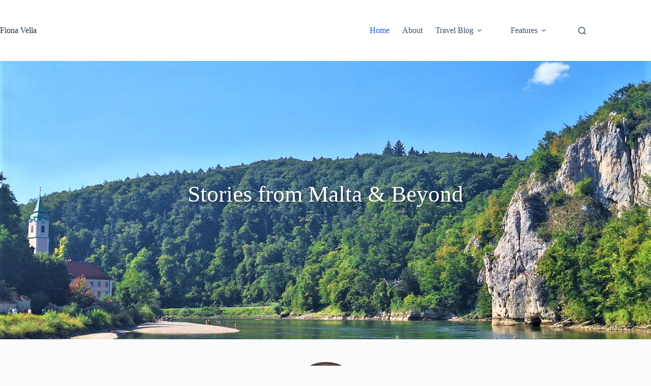

--- FILE ---
content_type: text/html; charset=UTF-8
request_url: http://fionavella.com/features/tag/mangal-dosha/
body_size: 17125
content:
<!doctype html>
<html lang="en-US" prefix="og: https://ogp.me/ns#">
<head>
	
	<meta charset="UTF-8">
	<meta name="viewport" content="width=device-width, initial-scale=1, maximum-scale=5, viewport-fit=cover">
	<link rel="profile" href="https://gmpg.org/xfn/11">

	
<!-- Search Engine Optimization by Rank Math - https://rankmath.com/ -->
<title>Home - Fiona Vella</title>
<meta name="description" content="Authentic stories of travel, culture, and discovery from Malta and beyond, written by experienced storyteller Fiona Vella."/>
<meta name="robots" content="follow, index, max-snippet:-1, max-video-preview:-1, max-image-preview:large"/>
<link rel="canonical" href="https://fionavella.com" />
<meta property="og:locale" content="en_US" />
<meta property="og:type" content="website" />
<meta property="og:title" content="Home - Fiona Vella" />
<meta property="og:description" content="Authentic stories of travel, culture, and discovery from Malta and beyond, written by experienced storyteller Fiona Vella." />
<meta property="og:url" content="https://fionavella.com" />
<meta property="og:site_name" content="Fiona Vella" />
<meta property="og:updated_time" content="2025-12-07T15:56:30+01:00" />
<meta property="og:image" content="https://fionavella.com/wp-content/uploads/2025/10/20250808_115641.jpg" />
<meta property="og:image:secure_url" content="https://fionavella.com/wp-content/uploads/2025/10/20250808_115641.jpg" />
<meta property="og:image:width" content="1400" />
<meta property="og:image:height" content="1050" />
<meta property="og:image:alt" content="Home" />
<meta property="og:image:type" content="image/jpeg" />
<meta property="article:published_time" content="2022-03-12T10:05:06+01:00" />
<meta property="article:modified_time" content="2025-12-07T15:56:30+01:00" />
<meta name="twitter:card" content="summary_large_image" />
<meta name="twitter:title" content="Home - Fiona Vella" />
<meta name="twitter:description" content="Authentic stories of travel, culture, and discovery from Malta and beyond, written by experienced storyteller Fiona Vella." />
<meta name="twitter:image" content="https://fionavella.com/wp-content/uploads/2025/10/20250808_115641.jpg" />
<meta name="twitter:label1" content="Written by" />
<meta name="twitter:data1" content="admin" />
<meta name="twitter:label2" content="Time to read" />
<meta name="twitter:data2" content="Less than a minute" />
<script type="application/ld+json" class="rank-math-schema">{"@context":"https://schema.org","@graph":[{"@type":["Person","Organization"],"@id":"https://fionavella.com/#person","name":"Fiona Vella","sameAs":["https://www.facebook.com/fvotbt"],"logo":{"@type":"ImageObject","@id":"https://fionavella.com/#logo","url":"https://fionavella.com/wp-content/uploads/2025/11/logo.png","contentUrl":"https://fionavella.com/wp-content/uploads/2025/11/logo.png","caption":"Fiona Vella","inLanguage":"en-US","width":"301","height":"63"},"image":{"@type":"ImageObject","@id":"https://fionavella.com/#logo","url":"https://fionavella.com/wp-content/uploads/2025/11/logo.png","contentUrl":"https://fionavella.com/wp-content/uploads/2025/11/logo.png","caption":"Fiona Vella","inLanguage":"en-US","width":"301","height":"63"}},{"@type":"WebSite","@id":"https://fionavella.com/#website","url":"https://fionavella.com","name":"Fiona Vella","alternateName":"Off the beaten track","publisher":{"@id":"https://fionavella.com/#person"},"inLanguage":"en-US","potentialAction":{"@type":"SearchAction","target":"https://fionavella.com/?s={search_term_string}","query-input":"required name=search_term_string"}},{"@type":"ImageObject","@id":"https://fionavella.com/wp-content/uploads/2020/04/map.svg","url":"https://fionavella.com/wp-content/uploads/2020/04/map.svg","width":"200","height":"200","inLanguage":"en-US"},{"@type":"WebPage","@id":"https://fionavella.com#webpage","url":"https://fionavella.com","name":"Home - Fiona Vella","datePublished":"2022-03-12T10:05:06+01:00","dateModified":"2025-12-07T15:56:30+01:00","about":{"@id":"https://fionavella.com/#person"},"isPartOf":{"@id":"https://fionavella.com/#website"},"primaryImageOfPage":{"@id":"https://fionavella.com/wp-content/uploads/2020/04/map.svg"},"inLanguage":"en-US"},{"@type":"Person","@id":"https://fionavella.com/author/admin","name":"admin","url":"https://fionavella.com/author/admin","image":{"@type":"ImageObject","@id":"https://secure.gravatar.com/avatar/ebc3fded2cdd3b39359f15495b85f8a504770ba4e91d68ab984d5f56963a5865?s=96&amp;d=identicon&amp;r=g","url":"https://secure.gravatar.com/avatar/ebc3fded2cdd3b39359f15495b85f8a504770ba4e91d68ab984d5f56963a5865?s=96&amp;d=identicon&amp;r=g","caption":"admin","inLanguage":"en-US"}},{"@type":"Article","headline":"Home - Fiona Vella","datePublished":"2022-03-12T10:05:06+01:00","dateModified":"2025-12-07T15:56:30+01:00","author":{"@id":"https://fionavella.com/author/admin","name":"admin"},"publisher":{"@id":"https://fionavella.com/#person"},"description":"Authentic stories of travel, culture, and discovery from Malta and beyond, written by experienced storyteller Fiona Vella.","name":"Home - Fiona Vella","@id":"https://fionavella.com#richSnippet","isPartOf":{"@id":"https://fionavella.com#webpage"},"image":{"@id":"https://fionavella.com/wp-content/uploads/2020/04/map.svg"},"inLanguage":"en-US","mainEntityOfPage":{"@id":"https://fionavella.com#webpage"}}]}</script>
<!-- /Rank Math WordPress SEO plugin -->

<link rel='dns-prefetch' href='//fonts.googleapis.com' />
<link rel="alternate" type="application/rss+xml" title="Fiona Vella &raquo; Feed" href="https://fionavella.com/?feed=rss2" />
<link rel="alternate" type="application/rss+xml" title="Fiona Vella &raquo; Comments Feed" href="https://fionavella.com/?feed=comments-rss2" />
<link rel="alternate" title="oEmbed (JSON)" type="application/json+oembed" href="https://fionavella.com/index.php?rest_route=%2Foembed%2F1.0%2Fembed&#038;url=https%3A%2F%2Ffionavella.com%2F" />
<link rel="alternate" title="oEmbed (XML)" type="text/xml+oembed" href="https://fionavella.com/index.php?rest_route=%2Foembed%2F1.0%2Fembed&#038;url=https%3A%2F%2Ffionavella.com%2F&#038;format=xml" />
<style id='wp-img-auto-sizes-contain-inline-css'>
img:is([sizes=auto i],[sizes^="auto," i]){contain-intrinsic-size:3000px 1500px}
/*# sourceURL=wp-img-auto-sizes-contain-inline-css */
</style>
<link rel='stylesheet' id='blocksy-dynamic-global-css' href='http://fionavella.com/wp-content/uploads/blocksy/css/global.css?ver=68409' media='all' />
<link rel='stylesheet' id='ugb-style-css-css' href='http://fionavella.com/wp-content/plugins/stackable-ultimate-gutenberg-blocks/dist/frontend_blocks.css?ver=3.19.5' media='all' />
<style id='ugb-style-css-inline-css'>
:root {--stk-block-width-default-detected: 1290px;}
#start-resizable-editor-section{display:none}@media only screen and (min-width:1000px){:where(.has-text-align-left) .stk-block-divider{--stk-dots-margin-left:0;--stk-dots-margin-right:auto}:where(.has-text-align-right) .stk-block-divider{--stk-dots-margin-right:0;--stk-dots-margin-left:auto}:where(.has-text-align-center) .stk-block-divider{--stk-dots-margin-right:auto;--stk-dots-margin-left:auto}.stk-block.stk-block-divider.has-text-align-center{--stk-dots-margin-right:auto;--stk-dots-margin-left:auto}.stk-block.stk-block-divider.has-text-align-right{--stk-dots-margin-right:0;--stk-dots-margin-left:auto}.stk-block.stk-block-divider.has-text-align-left{--stk-dots-margin-left:0;--stk-dots-margin-right:auto}.stk-block-feature>*>.stk-row{flex-wrap:var(--stk-feature-flex-wrap,nowrap)}.stk-row{flex-wrap:nowrap}.stk--hide-desktop,.stk--hide-desktop.stk-block{display:none!important}}@media only screen and (min-width:690px){:where(body:not(.wp-admin) .stk-block-column:first-child:nth-last-child(2)){flex:1 1 calc(50% - var(--stk-column-gap, 0px)*1/2)!important}:where(body:not(.wp-admin) .stk-block-column:nth-child(2):last-child){flex:1 1 calc(50% - var(--stk-column-gap, 0px)*1/2)!important}:where(body:not(.wp-admin) .stk-block-column:first-child:nth-last-child(3)){flex:1 1 calc(33.33333% - var(--stk-column-gap, 0px)*2/3)!important}:where(body:not(.wp-admin) .stk-block-column:nth-child(2):nth-last-child(2)){flex:1 1 calc(33.33333% - var(--stk-column-gap, 0px)*2/3)!important}:where(body:not(.wp-admin) .stk-block-column:nth-child(3):last-child){flex:1 1 calc(33.33333% - var(--stk-column-gap, 0px)*2/3)!important}:where(body:not(.wp-admin) .stk-block-column:first-child:nth-last-child(4)){flex:1 1 calc(25% - var(--stk-column-gap, 0px)*3/4)!important}:where(body:not(.wp-admin) .stk-block-column:nth-child(2):nth-last-child(3)){flex:1 1 calc(25% - var(--stk-column-gap, 0px)*3/4)!important}:where(body:not(.wp-admin) .stk-block-column:nth-child(3):nth-last-child(2)){flex:1 1 calc(25% - var(--stk-column-gap, 0px)*3/4)!important}:where(body:not(.wp-admin) .stk-block-column:nth-child(4):last-child){flex:1 1 calc(25% - var(--stk-column-gap, 0px)*3/4)!important}:where(body:not(.wp-admin) .stk-block-column:first-child:nth-last-child(5)){flex:1 1 calc(20% - var(--stk-column-gap, 0px)*4/5)!important}:where(body:not(.wp-admin) .stk-block-column:nth-child(2):nth-last-child(4)){flex:1 1 calc(20% - var(--stk-column-gap, 0px)*4/5)!important}:where(body:not(.wp-admin) .stk-block-column:nth-child(3):nth-last-child(3)){flex:1 1 calc(20% - var(--stk-column-gap, 0px)*4/5)!important}:where(body:not(.wp-admin) .stk-block-column:nth-child(4):nth-last-child(2)){flex:1 1 calc(20% - var(--stk-column-gap, 0px)*4/5)!important}:where(body:not(.wp-admin) .stk-block-column:nth-child(5):last-child){flex:1 1 calc(20% - var(--stk-column-gap, 0px)*4/5)!important}:where(body:not(.wp-admin) .stk-block-column:first-child:nth-last-child(6)){flex:1 1 calc(16.66667% - var(--stk-column-gap, 0px)*5/6)!important}:where(body:not(.wp-admin) .stk-block-column:nth-child(2):nth-last-child(5)){flex:1 1 calc(16.66667% - var(--stk-column-gap, 0px)*5/6)!important}:where(body:not(.wp-admin) .stk-block-column:nth-child(3):nth-last-child(4)){flex:1 1 calc(16.66667% - var(--stk-column-gap, 0px)*5/6)!important}:where(body:not(.wp-admin) .stk-block-column:nth-child(4):nth-last-child(3)){flex:1 1 calc(16.66667% - var(--stk-column-gap, 0px)*5/6)!important}:where(body:not(.wp-admin) .stk-block-column:nth-child(5):nth-last-child(2)){flex:1 1 calc(16.66667% - var(--stk-column-gap, 0px)*5/6)!important}:where(body:not(.wp-admin) .stk-block-column:nth-child(6):last-child){flex:1 1 calc(16.66667% - var(--stk-column-gap, 0px)*5/6)!important}.stk-block .stk-block.aligncenter,.stk-block-carousel:is(.aligncenter,.alignwide,.alignfull)>:where(.stk-block-carousel__content-wrapper)>.stk-content-align:not(.alignwide):not(.alignfull),.stk-block:is(.aligncenter,.alignwide,.alignfull)>.stk-content-align:not(.alignwide):not(.alignfull){margin-left:auto;margin-right:auto;max-width:var(--stk-block-default-width,var(--stk-block-width-default-detected,900px));width:100%}.stk-block .stk-block.alignwide,.stk-block-carousel:is(.aligncenter,.alignwide,.alignfull)>:where(.stk-block-carousel__content-wrapper)>.stk-content-align.alignwide,.stk-block:is(.aligncenter,.alignwide,.alignfull)>.stk-content-align.alignwide{margin-left:auto;margin-right:auto;max-width:var(--stk-block-wide-width,var(--stk-block-width-wide-detected,80vw));width:100%}.stk-row.stk-columns-2>.stk-column{flex:1 1 50%;max-width:50%}.stk-row.stk-columns-3>.stk-column{flex:1 1 33.3333333333%;max-width:33.3333333333%}.stk-row.stk-columns-4>.stk-column{flex:1 1 25%;max-width:25%}.stk-row.stk-columns-5>.stk-column{flex:1 1 20%;max-width:20%}.stk-row.stk-columns-6>.stk-column{flex:1 1 16.6666666667%;max-width:16.6666666667%}.stk-row.stk-columns-7>.stk-column{flex:1 1 14.2857142857%;max-width:14.2857142857%}.stk-row.stk-columns-8>.stk-column{flex:1 1 12.5%;max-width:12.5%}.stk-row.stk-columns-9>.stk-column{flex:1 1 11.1111111111%;max-width:11.1111111111%}.stk-row.stk-columns-10>.stk-column{flex:1 1 10%;max-width:10%}.stk-block-tabs>.stk-inner-blocks.stk-block-tabs--vertical{grid-template-columns:auto 1fr auto}.stk-block-tabs>.stk-inner-blocks.stk-block-tabs--vertical>.stk-block-tab-labels:first-child{grid-column:1/2}.stk-block-tabs>.stk-inner-blocks.stk-block-tabs--vertical>.stk-block-tab-content:last-child{grid-column:2/4}.stk-block-tabs>.stk-inner-blocks.stk-block-tabs--vertical>.stk-block-tab-content:first-child{grid-column:1/3}.stk-block-tabs>.stk-inner-blocks.stk-block-tabs--vertical>.stk-block-tab-labels:last-child{grid-column:3/4}}@media only screen and (min-width:690px) and (max-width:999px){.stk-button-group:is(.stk--collapse-on-tablet)>.block-editor-inner-blocks>.block-editor-block-list__layout>[data-block]{margin-inline-end:var(--stk-alignment-margin-right);margin-inline-start:var(--stk-alignment-margin-left)}:where(.has-text-align-left-tablet) .stk-block-divider{--stk-dots-margin-left:0;--stk-dots-margin-right:auto}:where(.has-text-align-right-tablet) .stk-block-divider{--stk-dots-margin-right:0;--stk-dots-margin-left:auto}:where(.has-text-align-center-tablet) .stk-block-divider{--stk-dots-margin-right:auto;--stk-dots-margin-left:auto}.stk--hide-tablet,.stk--hide-tablet.stk-block{display:none!important}.stk-button-group:is(.stk--collapse-on-tablet) .stk-block:is(.stk-block-button,.stk-block-icon-button){margin-inline-end:var(--stk-alignment-margin-right);margin-inline-start:var(--stk-alignment-margin-left)}}@media only screen and (max-width:999px){.stk-block-button{min-width:-moz-fit-content;min-width:fit-content}.stk-block.stk-block-divider.has-text-align-center-tablet{--stk-dots-margin-right:auto;--stk-dots-margin-left:auto}.stk-block.stk-block-divider.has-text-align-right-tablet{--stk-dots-margin-right:0;--stk-dots-margin-left:auto}.stk-block.stk-block-divider.has-text-align-left-tablet{--stk-dots-margin-left:0;--stk-dots-margin-right:auto}.stk-block-timeline.stk-block-timeline__ios-polyfill{--fixed-bg:linear-gradient(to bottom,var(--line-accent-bg-color,#000) 0,var(--line-accent-bg-color-2,#000) var(--line-accent-bg-location,50%))}.has-text-align-center-tablet{--stk-alignment-padding-left:0;--stk-alignment-justify-content:center;--stk-alignment-text-align:center;--stk-alignment-margin-left:auto;--stk-alignment-margin-right:auto;text-align:var(--stk-alignment-text-align,start)}.has-text-align-left-tablet{--stk-alignment-justify-content:flex-start;--stk-alignment-text-align:start;--stk-alignment-margin-left:0;--stk-alignment-margin-right:auto;text-align:var(--stk-alignment-text-align,start)}.has-text-align-right-tablet{--stk-alignment-justify-content:flex-end;--stk-alignment-text-align:end;--stk-alignment-margin-left:auto;--stk-alignment-margin-right:0;text-align:var(--stk-alignment-text-align,start)}.has-text-align-justify-tablet{--stk-alignment-text-align:justify}.has-text-align-space-between-tablet{--stk-alignment-justify-content:space-between}.has-text-align-space-around-tablet{--stk-alignment-justify-content:space-around}.has-text-align-space-evenly-tablet{--stk-alignment-justify-content:space-evenly}}@media only screen and (max-width:689px){.stk-button-group:is(.stk--collapse-on-mobile)>.block-editor-inner-blocks>.block-editor-block-list__layout>[data-block],.stk-button-group:is(.stk--collapse-on-tablet)>.block-editor-inner-blocks>.block-editor-block-list__layout>[data-block]{margin-inline-end:var(--stk-alignment-margin-right);margin-inline-start:var(--stk-alignment-margin-left)}.entry-content .stk-block.stk-has-top-separator{padding-top:23vw}.entry-content .stk-block.stk-has-bottom-separator{padding-bottom:23vw}.entry-content .stk-block .stk-separator__wrapper{height:23vw}.stk-block-carousel.stk--hide-mobile-arrows>.stk-block-carousel__content-wrapper>*>.stk-block-carousel__buttons,.stk-block-carousel.stk--hide-mobile-dots>.stk-block-carousel__content-wrapper>.stk-block-carousel__dots{display:none}:where(.has-text-align-left-mobile) .stk-block-divider{--stk-dots-margin-left:0;--stk-dots-margin-right:auto}:where(.has-text-align-right-mobile) .stk-block-divider{--stk-dots-margin-right:0;--stk-dots-margin-left:auto}:where(.has-text-align-center-mobile) .stk-block-divider{--stk-dots-margin-right:auto;--stk-dots-margin-left:auto}.stk-block.stk-block-divider.has-text-align-center-mobile{--stk-dots-margin-right:auto;--stk-dots-margin-left:auto}.stk-block.stk-block-divider.has-text-align-right-mobile{--stk-dots-margin-right:0;--stk-dots-margin-left:auto}.stk-block.stk-block-divider.has-text-align-left-mobile{--stk-dots-margin-left:0;--stk-dots-margin-right:auto}.stk-block.stk-block-feature:is(.is-style-default,.is-style-horizontal)>.stk-container>.stk-inner-blocks.stk-block-content{flex-direction:column-reverse}.stk-block-posts{--stk-columns:1}.stk-block-tab-labels:not(.stk-block-tab-labels--wrap-mobile){overflow-x:auto!important;width:100%}.stk-block-tab-labels:not(.stk-block-tab-labels--wrap-mobile)::-webkit-scrollbar{height:0!important}.stk-block-tab-labels:not(.stk-block-tab-labels--wrap-mobile) .stk-block-tab-labels__wrapper{flex-wrap:nowrap;min-width:-webkit-fill-available;min-width:fill-available;width:max-content}.stk-block.stk-block-timeline{--content-line:0!important;padding-top:0}.stk-block-timeline>.stk-inner-blocks{align-items:flex-start;grid-template-columns:var(--line-dot-size,16px) 1fr;grid-template-rows:auto 1fr;padding-left:16px}.stk-block-timeline>.stk-inner-blocks:after{inset-inline-start:calc(var(--line-dot-size, 16px)/2 - var(--line-bg-width, 3px)/2 + 16px)}.stk-block-timeline .stk-block-timeline__middle{inset-block-start:8px;inset-inline-start:16px;position:absolute}.stk-block-timeline .stk-block-timeline__content{grid-column:2/3;grid-row:2/3;text-align:start}.stk-block-timeline .stk-block-timeline__date{grid-column:2/3;grid-row:1/2;text-align:start}.stk-block-timeline>.stk-inner-blocks:after{bottom:calc(100% - var(--line-dot-size, 16px)/2 - .5em);top:calc(var(--line-dot-size, 16px)/2 + .5em)}.stk-block-timeline+.stk-block-timeline>.stk-inner-blocks:after{top:-16px}:root{--stk-block-margin-bottom:16px;--stk-column-margin:8px;--stk-container-padding:24px;--stk-container-padding-large:32px 24px;--stk-container-padding-small:8px 24px;--stk-block-background-padding:16px}.stk-block .stk-block:is(.aligncenter,.alignwide),.stk-block:is(.aligncenter,.alignwide,.alignfull)>.stk-content-align.alignwide,.stk-block:is(.aligncenter,.alignwide,.alignfull)>.stk-content-align:not(.alignwide):not(.alignfull){width:100%}.stk-column{flex:1 1 100%;max-width:100%}.stk--hide-mobile,.stk--hide-mobile.stk-block{display:none!important}.stk-button-group:is(.stk--collapse-on-mobile) .stk-block:is(.stk-block-button,.stk-block-icon-button),.stk-button-group:is(.stk--collapse-on-tablet) .stk-block:is(.stk-block-button,.stk-block-icon-button){margin-inline-end:var(--stk-alignment-margin-right);margin-inline-start:var(--stk-alignment-margin-left)}.has-text-align-center-mobile{--stk-alignment-padding-left:0;--stk-alignment-justify-content:center;--stk-alignment-text-align:center;--stk-alignment-margin-left:auto;--stk-alignment-margin-right:auto;text-align:var(--stk-alignment-text-align,start)}.has-text-align-left-mobile{--stk-alignment-justify-content:flex-start;--stk-alignment-text-align:start;--stk-alignment-margin-left:0;--stk-alignment-margin-right:auto;text-align:var(--stk-alignment-text-align,start)}.has-text-align-right-mobile{--stk-alignment-justify-content:flex-end;--stk-alignment-text-align:end;--stk-alignment-margin-left:auto;--stk-alignment-margin-right:0;text-align:var(--stk-alignment-text-align,start)}.has-text-align-justify-mobile{--stk-alignment-text-align:justify}.has-text-align-space-between-mobile{--stk-alignment-justify-content:space-between}.has-text-align-space-around-mobile{--stk-alignment-justify-content:space-around}.has-text-align-space-evenly-mobile{--stk-alignment-justify-content:space-evenly}.stk-block-tabs>.stk-inner-blocks{grid-template-columns:1fr}.stk-block-tabs>.stk-inner-blocks>.stk-block-tab-labels:last-child{grid-row:1/2}}#end-resizable-editor-section{display:none}
/*# sourceURL=ugb-style-css-inline-css */
</style>
<style id='ugb-block-style-inheritance-nodep-inline-css'>
/* Block style inheritance */
:root{--stk-button-column-gap:var(--theme-content-spacing);--stk-button-row-gap:var(--theme-content-spacing);}
/*# sourceURL=ugb-block-style-inheritance-nodep-inline-css */
</style>
<style id='ugb-style-css-nodep-inline-css'>
/* Global Color Schemes */
.stk-container:where(:not(.stk--no-background)){--stk-background-color:var(--stk-default-container-background-color, #fff);--stk-heading-color:var(--stk-default-heading-color, initial);--stk-text-color:var(--stk-container-color, initial);--stk-link-color:var(--stk-default-link-color, var(--stk-text-color, initial));--stk-accent-color:#ddd;--stk-subtitle-color:var(--stk-default-subtitle-color, #39414d);--stk-default-icon-color:var(--stk-icon-color);--stk-button-background-color:var(--stk-default-button-background-color, #008de4);--stk-button-text-color:var(--stk-default-button-text-color, #fff);--stk-button-outline-color:var(--stk-default-button-background-color, #008de4);}
/* Global Color Schemes (background-scheme-default-3) */
.stk--background-scheme--scheme-default-3{--stk-block-background-color:#ede8f5;--stk-heading-color:#7091e6;--stk-text-color:#3d52a0;--stk-link-color:#3d52a0;--stk-accent-color:#8697c4;--stk-subtitle-color:#8697c4;--stk-button-background-color:#3d52a0;--stk-button-text-color:#adbbda;--stk-button-outline-color:#3d52a0;}
/* Global Color Schemes (container-scheme-default-3) */
.stk--container-scheme--scheme-default-3{--stk-container-background-color:#ede8f5;--stk-heading-color:#7091e6;--stk-text-color:#3d52a0;--stk-link-color:#3d52a0;--stk-accent-color:#8697c4;--stk-subtitle-color:#8697c4;--stk-button-background-color:#3d52a0;--stk-button-text-color:#adbbda;--stk-button-outline-color:#3d52a0;}
/* Global Preset Controls */
:root{--stk--preset--font-size--small:var(--wp--preset--font-size--small);--stk--preset--font-size--medium:var(--wp--preset--font-size--medium);--stk--preset--font-size--large:var(--wp--preset--font-size--large);--stk--preset--font-size--x-large:var(--wp--preset--font-size--x-large);--stk--preset--font-size--xx-large:var(--wp--preset--font-size--xx-large);--stk--preset--spacing--20:var(--wp--preset--spacing--20);--stk--preset--spacing--30:var(--wp--preset--spacing--30);--stk--preset--spacing--40:var(--wp--preset--spacing--40);--stk--preset--spacing--50:var(--wp--preset--spacing--50);--stk--preset--spacing--60:var(--wp--preset--spacing--60);--stk--preset--spacing--70:var(--wp--preset--spacing--70);--stk--preset--spacing--80:var(--wp--preset--spacing--80);}
/*# sourceURL=ugb-style-css-nodep-inline-css */
</style>
<link rel='stylesheet' id='wp-block-library-css' href='http://fionavella.com/wp-includes/css/dist/block-library/style.min.css?ver=6.9' media='all' />
<link rel='stylesheet' id='twentig-blocks-css' href='http://fionavella.com/wp-content/plugins/twentig/dist/style-index.css?ver=0078103f825eb552f6f7' media='all' />
<style id='twentig-blocks-inline-css'>
@media (width < 768px) { .tw-sm-hidden { display: none !important; }}@media (768px <= width < 1024px) { .tw-md-hidden { display: none !important; }}@media (width >= 1024px) { .tw-lg-hidden { display: none !important; }}
.tw-mt-0{margin-top:0px!important;}.tw-mb-0{margin-bottom:0px!important;}.tw-mt-1{margin-top:5px!important;}.tw-mb-1{margin-bottom:5px!important;}.tw-mt-2{margin-top:10px!important;}.tw-mb-2{margin-bottom:10px!important;}.tw-mt-3{margin-top:15px!important;}.tw-mb-3{margin-bottom:15px!important;}.tw-mt-4{margin-top:20px!important;}.tw-mb-4{margin-bottom:20px!important;}.tw-mt-5{margin-top:30px!important;}.tw-mb-5{margin-bottom:30px!important;}.tw-mt-6{margin-top:40px!important;}.tw-mb-6{margin-bottom:40px!important;}.tw-mt-7{margin-top:50px!important;}.tw-mb-7{margin-bottom:50px!important;}.tw-mt-8{margin-top:60px!important;}.tw-mb-8{margin-bottom:60px!important;}.tw-mt-9{margin-top:80px!important;}.tw-mb-9{margin-bottom:80px!important;}.tw-mt-10{margin-top:100px!important;}.tw-mb-10{margin-bottom:100px!important;}.tw-mt-auto{margin-top:auto!important;}.tw-mb-auto{margin-bottom:auto!important;}
/*# sourceURL=twentig-blocks-inline-css */
</style>
<style id='global-styles-inline-css'>
:root{--wp--preset--aspect-ratio--square: 1;--wp--preset--aspect-ratio--4-3: 4/3;--wp--preset--aspect-ratio--3-4: 3/4;--wp--preset--aspect-ratio--3-2: 3/2;--wp--preset--aspect-ratio--2-3: 2/3;--wp--preset--aspect-ratio--16-9: 16/9;--wp--preset--aspect-ratio--9-16: 9/16;--wp--preset--color--black: #000000;--wp--preset--color--cyan-bluish-gray: #abb8c3;--wp--preset--color--white: #ffffff;--wp--preset--color--pale-pink: #f78da7;--wp--preset--color--vivid-red: #cf2e2e;--wp--preset--color--luminous-vivid-orange: #ff6900;--wp--preset--color--luminous-vivid-amber: #fcb900;--wp--preset--color--light-green-cyan: #7bdcb5;--wp--preset--color--vivid-green-cyan: #00d084;--wp--preset--color--pale-cyan-blue: #8ed1fc;--wp--preset--color--vivid-cyan-blue: #0693e3;--wp--preset--color--vivid-purple: #9b51e0;--wp--preset--color--palette-color-1: var(--theme-palette-color-1, #2872fa);--wp--preset--color--palette-color-2: var(--theme-palette-color-2, #1559ed);--wp--preset--color--palette-color-3: var(--theme-palette-color-3, #3A4F66);--wp--preset--color--palette-color-4: var(--theme-palette-color-4, #192a3d);--wp--preset--color--palette-color-5: var(--theme-palette-color-5, #e1e8ed);--wp--preset--color--palette-color-6: var(--theme-palette-color-6, #f2f5f7);--wp--preset--color--palette-color-7: var(--theme-palette-color-7, #FAFBFC);--wp--preset--color--palette-color-8: var(--theme-palette-color-8, #ffffff);--wp--preset--gradient--vivid-cyan-blue-to-vivid-purple: linear-gradient(135deg,rgb(6,147,227) 0%,rgb(155,81,224) 100%);--wp--preset--gradient--light-green-cyan-to-vivid-green-cyan: linear-gradient(135deg,rgb(122,220,180) 0%,rgb(0,208,130) 100%);--wp--preset--gradient--luminous-vivid-amber-to-luminous-vivid-orange: linear-gradient(135deg,rgb(252,185,0) 0%,rgb(255,105,0) 100%);--wp--preset--gradient--luminous-vivid-orange-to-vivid-red: linear-gradient(135deg,rgb(255,105,0) 0%,rgb(207,46,46) 100%);--wp--preset--gradient--very-light-gray-to-cyan-bluish-gray: linear-gradient(135deg,rgb(238,238,238) 0%,rgb(169,184,195) 100%);--wp--preset--gradient--cool-to-warm-spectrum: linear-gradient(135deg,rgb(74,234,220) 0%,rgb(151,120,209) 20%,rgb(207,42,186) 40%,rgb(238,44,130) 60%,rgb(251,105,98) 80%,rgb(254,248,76) 100%);--wp--preset--gradient--blush-light-purple: linear-gradient(135deg,rgb(255,206,236) 0%,rgb(152,150,240) 100%);--wp--preset--gradient--blush-bordeaux: linear-gradient(135deg,rgb(254,205,165) 0%,rgb(254,45,45) 50%,rgb(107,0,62) 100%);--wp--preset--gradient--luminous-dusk: linear-gradient(135deg,rgb(255,203,112) 0%,rgb(199,81,192) 50%,rgb(65,88,208) 100%);--wp--preset--gradient--pale-ocean: linear-gradient(135deg,rgb(255,245,203) 0%,rgb(182,227,212) 50%,rgb(51,167,181) 100%);--wp--preset--gradient--electric-grass: linear-gradient(135deg,rgb(202,248,128) 0%,rgb(113,206,126) 100%);--wp--preset--gradient--midnight: linear-gradient(135deg,rgb(2,3,129) 0%,rgb(40,116,252) 100%);--wp--preset--gradient--juicy-peach: linear-gradient(to right, #ffecd2 0%, #fcb69f 100%);--wp--preset--gradient--young-passion: linear-gradient(to right, #ff8177 0%, #ff867a 0%, #ff8c7f 21%, #f99185 52%, #cf556c 78%, #b12a5b 100%);--wp--preset--gradient--true-sunset: linear-gradient(to right, #fa709a 0%, #fee140 100%);--wp--preset--gradient--morpheus-den: linear-gradient(to top, #30cfd0 0%, #330867 100%);--wp--preset--gradient--plum-plate: linear-gradient(135deg, #667eea 0%, #764ba2 100%);--wp--preset--gradient--aqua-splash: linear-gradient(15deg, #13547a 0%, #80d0c7 100%);--wp--preset--gradient--love-kiss: linear-gradient(to top, #ff0844 0%, #ffb199 100%);--wp--preset--gradient--new-retrowave: linear-gradient(to top, #3b41c5 0%, #a981bb 49%, #ffc8a9 100%);--wp--preset--gradient--plum-bath: linear-gradient(to top, #cc208e 0%, #6713d2 100%);--wp--preset--gradient--high-flight: linear-gradient(to right, #0acffe 0%, #495aff 100%);--wp--preset--gradient--teen-party: linear-gradient(-225deg, #FF057C 0%, #8D0B93 50%, #321575 100%);--wp--preset--gradient--fabled-sunset: linear-gradient(-225deg, #231557 0%, #44107A 29%, #FF1361 67%, #FFF800 100%);--wp--preset--gradient--arielle-smile: radial-gradient(circle 248px at center, #16d9e3 0%, #30c7ec 47%, #46aef7 100%);--wp--preset--gradient--itmeo-branding: linear-gradient(180deg, #2af598 0%, #009efd 100%);--wp--preset--gradient--deep-blue: linear-gradient(to right, #6a11cb 0%, #2575fc 100%);--wp--preset--gradient--strong-bliss: linear-gradient(to right, #f78ca0 0%, #f9748f 19%, #fd868c 60%, #fe9a8b 100%);--wp--preset--gradient--sweet-period: linear-gradient(to top, #3f51b1 0%, #5a55ae 13%, #7b5fac 25%, #8f6aae 38%, #a86aa4 50%, #cc6b8e 62%, #f18271 75%, #f3a469 87%, #f7c978 100%);--wp--preset--gradient--purple-division: linear-gradient(to top, #7028e4 0%, #e5b2ca 100%);--wp--preset--gradient--cold-evening: linear-gradient(to top, #0c3483 0%, #a2b6df 100%, #6b8cce 100%, #a2b6df 100%);--wp--preset--gradient--mountain-rock: linear-gradient(to right, #868f96 0%, #596164 100%);--wp--preset--gradient--desert-hump: linear-gradient(to top, #c79081 0%, #dfa579 100%);--wp--preset--gradient--ethernal-constance: linear-gradient(to top, #09203f 0%, #537895 100%);--wp--preset--gradient--happy-memories: linear-gradient(-60deg, #ff5858 0%, #f09819 100%);--wp--preset--gradient--grown-early: linear-gradient(to top, #0ba360 0%, #3cba92 100%);--wp--preset--gradient--morning-salad: linear-gradient(-225deg, #B7F8DB 0%, #50A7C2 100%);--wp--preset--gradient--night-call: linear-gradient(-225deg, #AC32E4 0%, #7918F2 48%, #4801FF 100%);--wp--preset--gradient--mind-crawl: linear-gradient(-225deg, #473B7B 0%, #3584A7 51%, #30D2BE 100%);--wp--preset--gradient--angel-care: linear-gradient(-225deg, #FFE29F 0%, #FFA99F 48%, #FF719A 100%);--wp--preset--gradient--juicy-cake: linear-gradient(to top, #e14fad 0%, #f9d423 100%);--wp--preset--gradient--rich-metal: linear-gradient(to right, #d7d2cc 0%, #304352 100%);--wp--preset--gradient--mole-hall: linear-gradient(-20deg, #616161 0%, #9bc5c3 100%);--wp--preset--gradient--cloudy-knoxville: linear-gradient(120deg, #fdfbfb 0%, #ebedee 100%);--wp--preset--gradient--soft-grass: linear-gradient(to top, #c1dfc4 0%, #deecdd 100%);--wp--preset--gradient--saint-petersburg: linear-gradient(135deg, #f5f7fa 0%, #c3cfe2 100%);--wp--preset--gradient--everlasting-sky: linear-gradient(135deg, #fdfcfb 0%, #e2d1c3 100%);--wp--preset--gradient--kind-steel: linear-gradient(-20deg, #e9defa 0%, #fbfcdb 100%);--wp--preset--gradient--over-sun: linear-gradient(60deg, #abecd6 0%, #fbed96 100%);--wp--preset--gradient--premium-white: linear-gradient(to top, #d5d4d0 0%, #d5d4d0 1%, #eeeeec 31%, #efeeec 75%, #e9e9e7 100%);--wp--preset--gradient--clean-mirror: linear-gradient(45deg, #93a5cf 0%, #e4efe9 100%);--wp--preset--gradient--wild-apple: linear-gradient(to top, #d299c2 0%, #fef9d7 100%);--wp--preset--gradient--snow-again: linear-gradient(to top, #e6e9f0 0%, #eef1f5 100%);--wp--preset--gradient--confident-cloud: linear-gradient(to top, #dad4ec 0%, #dad4ec 1%, #f3e7e9 100%);--wp--preset--gradient--glass-water: linear-gradient(to top, #dfe9f3 0%, white 100%);--wp--preset--gradient--perfect-white: linear-gradient(-225deg, #E3FDF5 0%, #FFE6FA 100%);--wp--preset--font-size--small: 13px;--wp--preset--font-size--medium: 20px;--wp--preset--font-size--large: clamp(22px, 1.375rem + ((1vw - 3.2px) * 0.625), 30px);--wp--preset--font-size--x-large: clamp(30px, 1.875rem + ((1vw - 3.2px) * 1.563), 50px);--wp--preset--font-size--xx-large: clamp(45px, 2.813rem + ((1vw - 3.2px) * 2.734), 80px);--wp--preset--spacing--20: 0.44rem;--wp--preset--spacing--30: 0.67rem;--wp--preset--spacing--40: 1rem;--wp--preset--spacing--50: 1.5rem;--wp--preset--spacing--60: 2.25rem;--wp--preset--spacing--70: 3.38rem;--wp--preset--spacing--80: 5.06rem;--wp--preset--shadow--natural: 6px 6px 9px rgba(0, 0, 0, 0.2);--wp--preset--shadow--deep: 12px 12px 50px rgba(0, 0, 0, 0.4);--wp--preset--shadow--sharp: 6px 6px 0px rgba(0, 0, 0, 0.2);--wp--preset--shadow--outlined: 6px 6px 0px -3px rgb(255, 255, 255), 6px 6px rgb(0, 0, 0);--wp--preset--shadow--crisp: 6px 6px 0px rgb(0, 0, 0);}:root { --wp--style--global--content-size: var(--theme-block-max-width);--wp--style--global--wide-size: var(--theme-block-wide-max-width); }:where(body) { margin: 0; }.wp-site-blocks > .alignleft { float: left; margin-right: 2em; }.wp-site-blocks > .alignright { float: right; margin-left: 2em; }.wp-site-blocks > .aligncenter { justify-content: center; margin-left: auto; margin-right: auto; }:where(.wp-site-blocks) > * { margin-block-start: var(--theme-content-spacing); margin-block-end: 0; }:where(.wp-site-blocks) > :first-child { margin-block-start: 0; }:where(.wp-site-blocks) > :last-child { margin-block-end: 0; }:root { --wp--style--block-gap: var(--theme-content-spacing); }:root :where(.is-layout-flow) > :first-child{margin-block-start: 0;}:root :where(.is-layout-flow) > :last-child{margin-block-end: 0;}:root :where(.is-layout-flow) > *{margin-block-start: var(--theme-content-spacing);margin-block-end: 0;}:root :where(.is-layout-constrained) > :first-child{margin-block-start: 0;}:root :where(.is-layout-constrained) > :last-child{margin-block-end: 0;}:root :where(.is-layout-constrained) > *{margin-block-start: var(--theme-content-spacing);margin-block-end: 0;}:root :where(.is-layout-flex){gap: var(--theme-content-spacing);}:root :where(.is-layout-grid){gap: var(--theme-content-spacing);}.is-layout-flow > .alignleft{float: left;margin-inline-start: 0;margin-inline-end: 2em;}.is-layout-flow > .alignright{float: right;margin-inline-start: 2em;margin-inline-end: 0;}.is-layout-flow > .aligncenter{margin-left: auto !important;margin-right: auto !important;}.is-layout-constrained > .alignleft{float: left;margin-inline-start: 0;margin-inline-end: 2em;}.is-layout-constrained > .alignright{float: right;margin-inline-start: 2em;margin-inline-end: 0;}.is-layout-constrained > .aligncenter{margin-left: auto !important;margin-right: auto !important;}.is-layout-constrained > :where(:not(.alignleft):not(.alignright):not(.alignfull)){max-width: var(--wp--style--global--content-size);margin-left: auto !important;margin-right: auto !important;}.is-layout-constrained > .alignwide{max-width: var(--wp--style--global--wide-size);}body .is-layout-flex{display: flex;}.is-layout-flex{flex-wrap: wrap;align-items: center;}.is-layout-flex > :is(*, div){margin: 0;}body .is-layout-grid{display: grid;}.is-layout-grid > :is(*, div){margin: 0;}body{padding-top: 0px;padding-right: 0px;padding-bottom: 0px;padding-left: 0px;}:root :where(.wp-element-button, .wp-block-button__link){font-style: inherit;font-weight: inherit;letter-spacing: inherit;text-transform: inherit;}.has-black-color{color: var(--wp--preset--color--black) !important;}.has-cyan-bluish-gray-color{color: var(--wp--preset--color--cyan-bluish-gray) !important;}.has-white-color{color: var(--wp--preset--color--white) !important;}.has-pale-pink-color{color: var(--wp--preset--color--pale-pink) !important;}.has-vivid-red-color{color: var(--wp--preset--color--vivid-red) !important;}.has-luminous-vivid-orange-color{color: var(--wp--preset--color--luminous-vivid-orange) !important;}.has-luminous-vivid-amber-color{color: var(--wp--preset--color--luminous-vivid-amber) !important;}.has-light-green-cyan-color{color: var(--wp--preset--color--light-green-cyan) !important;}.has-vivid-green-cyan-color{color: var(--wp--preset--color--vivid-green-cyan) !important;}.has-pale-cyan-blue-color{color: var(--wp--preset--color--pale-cyan-blue) !important;}.has-vivid-cyan-blue-color{color: var(--wp--preset--color--vivid-cyan-blue) !important;}.has-vivid-purple-color{color: var(--wp--preset--color--vivid-purple) !important;}.has-palette-color-1-color{color: var(--wp--preset--color--palette-color-1) !important;}.has-palette-color-2-color{color: var(--wp--preset--color--palette-color-2) !important;}.has-palette-color-3-color{color: var(--wp--preset--color--palette-color-3) !important;}.has-palette-color-4-color{color: var(--wp--preset--color--palette-color-4) !important;}.has-palette-color-5-color{color: var(--wp--preset--color--palette-color-5) !important;}.has-palette-color-6-color{color: var(--wp--preset--color--palette-color-6) !important;}.has-palette-color-7-color{color: var(--wp--preset--color--palette-color-7) !important;}.has-palette-color-8-color{color: var(--wp--preset--color--palette-color-8) !important;}.has-black-background-color{background-color: var(--wp--preset--color--black) !important;}.has-cyan-bluish-gray-background-color{background-color: var(--wp--preset--color--cyan-bluish-gray) !important;}.has-white-background-color{background-color: var(--wp--preset--color--white) !important;}.has-pale-pink-background-color{background-color: var(--wp--preset--color--pale-pink) !important;}.has-vivid-red-background-color{background-color: var(--wp--preset--color--vivid-red) !important;}.has-luminous-vivid-orange-background-color{background-color: var(--wp--preset--color--luminous-vivid-orange) !important;}.has-luminous-vivid-amber-background-color{background-color: var(--wp--preset--color--luminous-vivid-amber) !important;}.has-light-green-cyan-background-color{background-color: var(--wp--preset--color--light-green-cyan) !important;}.has-vivid-green-cyan-background-color{background-color: var(--wp--preset--color--vivid-green-cyan) !important;}.has-pale-cyan-blue-background-color{background-color: var(--wp--preset--color--pale-cyan-blue) !important;}.has-vivid-cyan-blue-background-color{background-color: var(--wp--preset--color--vivid-cyan-blue) !important;}.has-vivid-purple-background-color{background-color: var(--wp--preset--color--vivid-purple) !important;}.has-palette-color-1-background-color{background-color: var(--wp--preset--color--palette-color-1) !important;}.has-palette-color-2-background-color{background-color: var(--wp--preset--color--palette-color-2) !important;}.has-palette-color-3-background-color{background-color: var(--wp--preset--color--palette-color-3) !important;}.has-palette-color-4-background-color{background-color: var(--wp--preset--color--palette-color-4) !important;}.has-palette-color-5-background-color{background-color: var(--wp--preset--color--palette-color-5) !important;}.has-palette-color-6-background-color{background-color: var(--wp--preset--color--palette-color-6) !important;}.has-palette-color-7-background-color{background-color: var(--wp--preset--color--palette-color-7) !important;}.has-palette-color-8-background-color{background-color: var(--wp--preset--color--palette-color-8) !important;}.has-black-border-color{border-color: var(--wp--preset--color--black) !important;}.has-cyan-bluish-gray-border-color{border-color: var(--wp--preset--color--cyan-bluish-gray) !important;}.has-white-border-color{border-color: var(--wp--preset--color--white) !important;}.has-pale-pink-border-color{border-color: var(--wp--preset--color--pale-pink) !important;}.has-vivid-red-border-color{border-color: var(--wp--preset--color--vivid-red) !important;}.has-luminous-vivid-orange-border-color{border-color: var(--wp--preset--color--luminous-vivid-orange) !important;}.has-luminous-vivid-amber-border-color{border-color: var(--wp--preset--color--luminous-vivid-amber) !important;}.has-light-green-cyan-border-color{border-color: var(--wp--preset--color--light-green-cyan) !important;}.has-vivid-green-cyan-border-color{border-color: var(--wp--preset--color--vivid-green-cyan) !important;}.has-pale-cyan-blue-border-color{border-color: var(--wp--preset--color--pale-cyan-blue) !important;}.has-vivid-cyan-blue-border-color{border-color: var(--wp--preset--color--vivid-cyan-blue) !important;}.has-vivid-purple-border-color{border-color: var(--wp--preset--color--vivid-purple) !important;}.has-palette-color-1-border-color{border-color: var(--wp--preset--color--palette-color-1) !important;}.has-palette-color-2-border-color{border-color: var(--wp--preset--color--palette-color-2) !important;}.has-palette-color-3-border-color{border-color: var(--wp--preset--color--palette-color-3) !important;}.has-palette-color-4-border-color{border-color: var(--wp--preset--color--palette-color-4) !important;}.has-palette-color-5-border-color{border-color: var(--wp--preset--color--palette-color-5) !important;}.has-palette-color-6-border-color{border-color: var(--wp--preset--color--palette-color-6) !important;}.has-palette-color-7-border-color{border-color: var(--wp--preset--color--palette-color-7) !important;}.has-palette-color-8-border-color{border-color: var(--wp--preset--color--palette-color-8) !important;}.has-vivid-cyan-blue-to-vivid-purple-gradient-background{background: var(--wp--preset--gradient--vivid-cyan-blue-to-vivid-purple) !important;}.has-light-green-cyan-to-vivid-green-cyan-gradient-background{background: var(--wp--preset--gradient--light-green-cyan-to-vivid-green-cyan) !important;}.has-luminous-vivid-amber-to-luminous-vivid-orange-gradient-background{background: var(--wp--preset--gradient--luminous-vivid-amber-to-luminous-vivid-orange) !important;}.has-luminous-vivid-orange-to-vivid-red-gradient-background{background: var(--wp--preset--gradient--luminous-vivid-orange-to-vivid-red) !important;}.has-very-light-gray-to-cyan-bluish-gray-gradient-background{background: var(--wp--preset--gradient--very-light-gray-to-cyan-bluish-gray) !important;}.has-cool-to-warm-spectrum-gradient-background{background: var(--wp--preset--gradient--cool-to-warm-spectrum) !important;}.has-blush-light-purple-gradient-background{background: var(--wp--preset--gradient--blush-light-purple) !important;}.has-blush-bordeaux-gradient-background{background: var(--wp--preset--gradient--blush-bordeaux) !important;}.has-luminous-dusk-gradient-background{background: var(--wp--preset--gradient--luminous-dusk) !important;}.has-pale-ocean-gradient-background{background: var(--wp--preset--gradient--pale-ocean) !important;}.has-electric-grass-gradient-background{background: var(--wp--preset--gradient--electric-grass) !important;}.has-midnight-gradient-background{background: var(--wp--preset--gradient--midnight) !important;}.has-juicy-peach-gradient-background{background: var(--wp--preset--gradient--juicy-peach) !important;}.has-young-passion-gradient-background{background: var(--wp--preset--gradient--young-passion) !important;}.has-true-sunset-gradient-background{background: var(--wp--preset--gradient--true-sunset) !important;}.has-morpheus-den-gradient-background{background: var(--wp--preset--gradient--morpheus-den) !important;}.has-plum-plate-gradient-background{background: var(--wp--preset--gradient--plum-plate) !important;}.has-aqua-splash-gradient-background{background: var(--wp--preset--gradient--aqua-splash) !important;}.has-love-kiss-gradient-background{background: var(--wp--preset--gradient--love-kiss) !important;}.has-new-retrowave-gradient-background{background: var(--wp--preset--gradient--new-retrowave) !important;}.has-plum-bath-gradient-background{background: var(--wp--preset--gradient--plum-bath) !important;}.has-high-flight-gradient-background{background: var(--wp--preset--gradient--high-flight) !important;}.has-teen-party-gradient-background{background: var(--wp--preset--gradient--teen-party) !important;}.has-fabled-sunset-gradient-background{background: var(--wp--preset--gradient--fabled-sunset) !important;}.has-arielle-smile-gradient-background{background: var(--wp--preset--gradient--arielle-smile) !important;}.has-itmeo-branding-gradient-background{background: var(--wp--preset--gradient--itmeo-branding) !important;}.has-deep-blue-gradient-background{background: var(--wp--preset--gradient--deep-blue) !important;}.has-strong-bliss-gradient-background{background: var(--wp--preset--gradient--strong-bliss) !important;}.has-sweet-period-gradient-background{background: var(--wp--preset--gradient--sweet-period) !important;}.has-purple-division-gradient-background{background: var(--wp--preset--gradient--purple-division) !important;}.has-cold-evening-gradient-background{background: var(--wp--preset--gradient--cold-evening) !important;}.has-mountain-rock-gradient-background{background: var(--wp--preset--gradient--mountain-rock) !important;}.has-desert-hump-gradient-background{background: var(--wp--preset--gradient--desert-hump) !important;}.has-ethernal-constance-gradient-background{background: var(--wp--preset--gradient--ethernal-constance) !important;}.has-happy-memories-gradient-background{background: var(--wp--preset--gradient--happy-memories) !important;}.has-grown-early-gradient-background{background: var(--wp--preset--gradient--grown-early) !important;}.has-morning-salad-gradient-background{background: var(--wp--preset--gradient--morning-salad) !important;}.has-night-call-gradient-background{background: var(--wp--preset--gradient--night-call) !important;}.has-mind-crawl-gradient-background{background: var(--wp--preset--gradient--mind-crawl) !important;}.has-angel-care-gradient-background{background: var(--wp--preset--gradient--angel-care) !important;}.has-juicy-cake-gradient-background{background: var(--wp--preset--gradient--juicy-cake) !important;}.has-rich-metal-gradient-background{background: var(--wp--preset--gradient--rich-metal) !important;}.has-mole-hall-gradient-background{background: var(--wp--preset--gradient--mole-hall) !important;}.has-cloudy-knoxville-gradient-background{background: var(--wp--preset--gradient--cloudy-knoxville) !important;}.has-soft-grass-gradient-background{background: var(--wp--preset--gradient--soft-grass) !important;}.has-saint-petersburg-gradient-background{background: var(--wp--preset--gradient--saint-petersburg) !important;}.has-everlasting-sky-gradient-background{background: var(--wp--preset--gradient--everlasting-sky) !important;}.has-kind-steel-gradient-background{background: var(--wp--preset--gradient--kind-steel) !important;}.has-over-sun-gradient-background{background: var(--wp--preset--gradient--over-sun) !important;}.has-premium-white-gradient-background{background: var(--wp--preset--gradient--premium-white) !important;}.has-clean-mirror-gradient-background{background: var(--wp--preset--gradient--clean-mirror) !important;}.has-wild-apple-gradient-background{background: var(--wp--preset--gradient--wild-apple) !important;}.has-snow-again-gradient-background{background: var(--wp--preset--gradient--snow-again) !important;}.has-confident-cloud-gradient-background{background: var(--wp--preset--gradient--confident-cloud) !important;}.has-glass-water-gradient-background{background: var(--wp--preset--gradient--glass-water) !important;}.has-perfect-white-gradient-background{background: var(--wp--preset--gradient--perfect-white) !important;}.has-small-font-size{font-size: var(--wp--preset--font-size--small) !important;}.has-medium-font-size{font-size: var(--wp--preset--font-size--medium) !important;}.has-large-font-size{font-size: var(--wp--preset--font-size--large) !important;}.has-x-large-font-size{font-size: var(--wp--preset--font-size--x-large) !important;}.has-xx-large-font-size{font-size: var(--wp--preset--font-size--xx-large) !important;}
:root :where(.wp-block-pullquote){font-size: clamp(0.984em, 0.984rem + ((1vw - 0.2em) * 0.645), 1.5em);line-height: 1.6;}
/*# sourceURL=global-styles-inline-css */
</style>
<link rel='stylesheet' id='newspack-blocks-block-styles-stylesheet-css' href='http://fionavella.com/wp-content/plugins/newspack-blocks/dist/block_styles.css?ver=1.73.0' media='all' />
<link rel='stylesheet' id='blocksy-fonts-font-source-google-css' href='https://fonts.googleapis.com/css2?family=Allura:wght@400&#038;display=swap' media='all' />
<link rel='stylesheet' id='ct-main-styles-css' href='http://fionavella.com/wp-content/themes/blocksy/static/bundle/main.min.css?ver=2.1.23' media='all' />
<link rel='stylesheet' id='ct-stackable-styles-css' href='http://fionavella.com/wp-content/themes/blocksy/static/bundle/stackable.min.css?ver=2.1.23' media='all' />
<link rel='stylesheet' id='ct-wpforms-styles-css' href='http://fionavella.com/wp-content/themes/blocksy/static/bundle/wpforms.min.css?ver=2.1.23' media='all' />
<link rel="https://api.w.org/" href="https://fionavella.com/index.php?rest_route=/" /><link rel="alternate" title="JSON" type="application/json" href="https://fionavella.com/index.php?rest_route=/wp/v2/pages/5022" /><link rel="EditURI" type="application/rsd+xml" title="RSD" href="https://fionavella.com/xmlrpc.php?rsd" />
<meta name="generator" content="WordPress 6.9" />
<link rel='shortlink' href='https://fionavella.com/' />
<script src="http://fionavella.com/wp-content/plugins/anti-captcha/anti-captcha-0.3.js.php?ver=b51a15f382ac914391a58850ab343b00" id="anti-captcha-js"></script>
<meta name="cdp-version" content="1.5.0" /><meta name="google-site-verification" content="Ct8O_wLkHpINlCLq3LBYXXMomjV-mYLQFUqhtcyi7pY" /><noscript><style>.tw-block-animation{opacity:1;transform:none;clip-path:none;}</style></noscript>
<noscript><link rel='stylesheet' href='http://fionavella.com/wp-content/themes/blocksy/static/bundle/no-scripts.min.css' type='text/css'></noscript>
<style>.recentcomments a{display:inline !important;padding:0 !important;margin:0 !important;}</style>
<style class="stk-block-styles">.stk-44d9dbc-inner-blocks{justify-content:center !important;}.stk-44d9dbc{background-image:url(https://fionavella.com/wp-content/uploads/2025/11/20250813_161856.jpg) !important;}.stk-44d9dbc-container,.stk-44d9dbc-container:before{background-color:#00000000 !important;}.stk-44d9dbc .stk-block-hero__content{min-height:500px !important;align-items:center !important;display:flex !important;}.stk-511440e{max-width:1452px !important;min-width:auto !important;}.stk-511440e .stk-block-heading__text{text-shadow:2px 4px 5px #00000066 !important;font-size:var(--stk--preset--font-size--x-large, 50px) !important;color:#ffffff !important;}.stk-1e6ec48 .stk-block-text__text{text-shadow:0px 0px 5px #00000066 !important;font-size:var(--stk--preset--font-size--medium, 20px) !important;color:var(--theme-palette-color-8, #ffffff) !important;}.stk-ecfb7b6{height:20px !important;}.stk-43084b4{height:10px !important;}.stk-5b529a2{background-color:#f8f9fb !important;background-image:url(https://fionavella.com/wp-content/uploads/2025/10/topography.svg) !important;background-size:1000px !important;margin-bottom:0px !important;}.stk-5b529a2:before{background-color:#f8f9fb !important;opacity:0 !important;}.stk-5b529a2-column{--stk-column-gap:60px !important;row-gap:60px !important;}.stk-54513af-container,.stk-4d36620-container,.stk-0a04cb1-container,.stk-99659e3-container,.stk-1a4a53b-container,.stk-7de01cb-container{margin-top:0px !important;margin-right:0px !important;margin-bottom:0px !important;margin-left:0px !important;}.stk-9ddb9df-column,.stk-4d583e5-column{--stk-column-gap:25px !important;row-gap:35px !important;}:is(.stk-59e6c34, .stk-888803b) .stk-img-wrapper{width:55px !important;}.stk-a18c17a,.stk-e529573{margin-bottom:15px !important;}.stk-f3967dd{height:35px !important;}.stk-6437c60{margin-bottom:50px !important;}.stk-6437c60 .stk-block-heading__text{line-height:1em !important;font-weight:800 !important;}.stk-bfc9750{height:120px !important;}@media screen and (min-width:690px){.stk-4d36620,.stk-1a4a53b{flex:var(--stk-flex-grow, 1) 1 calc(12% - var(--stk-column-gap, 0px) * 1 / 2 ) !important;}.stk-0a04cb1,.stk-7de01cb{flex:var(--stk-flex-grow, 1) 1 calc(88% - var(--stk-column-gap, 0px) * 1 / 2 ) !important;}}@media screen and (min-width:690px) and (max-width:999px){.stk-54513af,.stk-99659e3{flex:var(--stk-flex-grow, 1) 1 calc(100% - var(--stk-column-gap, 0px) * 0 / 1 ) !important;}.stk-4d36620,.stk-1a4a53b{flex:var(--stk-flex-grow, 1) 1 calc(10% - var(--stk-column-gap, 0px) * 1 / 2 ) !important;}.stk-0a04cb1,.stk-7de01cb{flex:var(--stk-flex-grow, 1) 1 calc(90% - var(--stk-column-gap, 0px) * 1 / 2 ) !important;}}@media screen and (max-width:999px){.stk-511440e .stk-block-heading__text{font-size:var(--stk--preset--font-size--x-large, 50px) !important;}.stk-1e6ec48 .stk-block-text__text{font-size:var(--stk--preset--font-size--medium, 20px) !important;}.stk-ecfb7b6{height:70px !important;}.stk-6437c60{margin-bottom:40px !important;}.stk-bfc9750{height:80px !important;}}@media screen and (max-width:689px){.stk-0a04cb1,.stk-7de01cb{padding-right:30px !important;padding-left:30px !important;}.stk-6437c60{margin-bottom:35px !important;}}</style>		<style id="wp-custom-css">
			body.single-post .ugb-hero__text,
body.single-post .ugb-button-container {
  display: none !important;
}
		</style>
			</head>


<body class="home wp-singular page-template-default page page-id-5022 wp-embed-responsive wp-theme-blocksy stk--is-blocksy-theme stk-has-block-style-inheritance stk--has-container-scheme stk--has-default-container-scheme" data-link="type-2" data-prefix="single_page" data-header="type-1" data-footer="type-1" itemscope="itemscope" itemtype="https://schema.org/WebPage">

<a class="skip-link screen-reader-text" href="#main">Skip to content</a><div class="ct-drawer-canvas" data-location="start">
		<div id="search-modal" class="ct-panel" data-behaviour="modal" role="dialog" aria-label="Search modal" inert>
			<div class="ct-panel-actions">
				<button class="ct-toggle-close" data-type="type-1" aria-label="Close search modal">
					<svg class="ct-icon" width="12" height="12" viewBox="0 0 15 15"><path d="M1 15a1 1 0 01-.71-.29 1 1 0 010-1.41l5.8-5.8-5.8-5.8A1 1 0 011.7.29l5.8 5.8 5.8-5.8a1 1 0 011.41 1.41l-5.8 5.8 5.8 5.8a1 1 0 01-1.41 1.41l-5.8-5.8-5.8 5.8A1 1 0 011 15z"/></svg>				</button>
			</div>

			<div class="ct-panel-content">
				

<form role="search" method="get" class="ct-search-form"  action="https://fionavella.com/" aria-haspopup="listbox" data-live-results="thumbs">

	<input 
		type="search" class="modal-field"		placeholder="Search"
		value=""
		name="s"
		autocomplete="off"
		title="Search for..."
		aria-label="Search for..."
			>

	<div class="ct-search-form-controls">
		
		<button type="submit" class="wp-element-button" data-button="icon" aria-label="Search button">
			<svg class="ct-icon ct-search-button-content" aria-hidden="true" width="15" height="15" viewBox="0 0 15 15"><path d="M14.8,13.7L12,11c0.9-1.2,1.5-2.6,1.5-4.2c0-3.7-3-6.8-6.8-6.8S0,3,0,6.8s3,6.8,6.8,6.8c1.6,0,3.1-0.6,4.2-1.5l2.8,2.8c0.1,0.1,0.3,0.2,0.5,0.2s0.4-0.1,0.5-0.2C15.1,14.5,15.1,14,14.8,13.7z M1.5,6.8c0-2.9,2.4-5.2,5.2-5.2S12,3.9,12,6.8S9.6,12,6.8,12S1.5,9.6,1.5,6.8z"/></svg>
			<span class="ct-ajax-loader">
				<svg viewBox="0 0 24 24">
					<circle cx="12" cy="12" r="10" opacity="0.2" fill="none" stroke="currentColor" stroke-miterlimit="10" stroke-width="2"/>

					<path d="m12,2c5.52,0,10,4.48,10,10" fill="none" stroke="currentColor" stroke-linecap="round" stroke-miterlimit="10" stroke-width="2">
						<animateTransform
							attributeName="transform"
							attributeType="XML"
							type="rotate"
							dur="0.6s"
							from="0 12 12"
							to="360 12 12"
							repeatCount="indefinite"
						/>
					</path>
				</svg>
			</span>
		</button>

		
					<input type="hidden" name="ct_post_type" value="post:page">
		
		

		<input type="hidden" value="8bba1d1b0e" class="ct-live-results-nonce">	</div>

			<div class="screen-reader-text" aria-live="polite" role="status">
			No results		</div>
	
</form>


			</div>
		</div>

		<div id="offcanvas" class="ct-panel ct-header" data-behaviour="right-side" role="dialog" aria-label="Offcanvas modal" inert=""><div class="ct-panel-inner">
		<div class="ct-panel-actions">
			
			<button class="ct-toggle-close" data-type="type-1" aria-label="Close drawer">
				<svg class="ct-icon" width="12" height="12" viewBox="0 0 15 15"><path d="M1 15a1 1 0 01-.71-.29 1 1 0 010-1.41l5.8-5.8-5.8-5.8A1 1 0 011.7.29l5.8 5.8 5.8-5.8a1 1 0 011.41 1.41l-5.8 5.8 5.8 5.8a1 1 0 01-1.41 1.41l-5.8-5.8-5.8 5.8A1 1 0 011 15z"/></svg>
			</button>
		</div>
		<div class="ct-panel-content" data-device="desktop"><div class="ct-panel-content-inner"></div></div><div class="ct-panel-content" data-device="mobile"><div class="ct-panel-content-inner">
<nav
	class="mobile-menu menu-container has-submenu"
	data-id="mobile-menu" data-interaction="click" data-toggle-type="type-1" data-submenu-dots="yes"	aria-label="Main Menu">

	<ul id="menu-main-menu-1" class=""><li class="menu-item menu-item-type-post_type menu-item-object-page menu-item-home current-menu-item page_item page-item-5022 current_page_item menu-item-5023"><a href="https://fionavella.com/" aria-current="page" class="ct-menu-link">Home</a></li>
<li class="menu-item menu-item-type-post_type menu-item-object-page menu-item-5024"><a href="https://fionavella.com/?page_id=5021" class="ct-menu-link">About</a></li>
<li class="menu-item menu-item-type-post_type menu-item-object-post menu-item-has-children menu-item-5487"><span class="ct-sub-menu-parent"><a href="https://fionavella.com/?p=5262" class="ct-menu-link">Travel Blog</a><button class="ct-toggle-dropdown-mobile" aria-label="Expand dropdown menu" aria-haspopup="true" aria-expanded="false"><svg class="ct-icon toggle-icon-1" width="15" height="15" viewBox="0 0 15 15" aria-hidden="true"><path d="M3.9,5.1l3.6,3.6l3.6-3.6l1.4,0.7l-5,5l-5-5L3.9,5.1z"/></svg></button></span>
<ul class="sub-menu">
	<li class="menu-item menu-item-type-post_type menu-item-object-post menu-item-has-children menu-item-5490"><span class="ct-sub-menu-parent"><a href="https://fionavella.com/?p=5262" class="ct-menu-link">A 10-Day Train Journey Through Italy, Austria, Czechia &amp; Germany</a><button class="ct-toggle-dropdown-mobile" aria-label="Expand dropdown menu" aria-haspopup="true" aria-expanded="false"><svg class="ct-icon toggle-icon-1" width="15" height="15" viewBox="0 0 15 15" aria-hidden="true"><path d="M3.9,5.1l3.6,3.6l3.6-3.6l1.4,0.7l-5,5l-5-5L3.9,5.1z"/></svg></button></span>
	<ul class="sub-menu">
		<li class="menu-item menu-item-type-post_type menu-item-object-post menu-item-5489"><a href="https://fionavella.com/?p=5278" class="ct-menu-link">Ferrara, Comacchio &amp; Dozza in One Day: The Best Day Trip From Bologna</a></li>
		<li class="menu-item menu-item-type-post_type menu-item-object-post menu-item-5488"><a href="https://fionavella.com/?p=5341" class="ct-menu-link">Innsbruck Highlights in 24 Hours: Culture, Nature &amp; Food</a></li>
		<li class="menu-item menu-item-type-post_type menu-item-object-post menu-item-5574"><a href="https://fionavella.com/?p=5530" class="ct-menu-link">You’ll Fall in Love with Germany’s Historic Heartland</a></li>
		<li class="menu-item menu-item-type-post_type menu-item-object-post menu-item-5575"><a href="https://fionavella.com/?p=5510" class="ct-menu-link">48 Hours in České Budějovice: Discover the Hidden Gems</a></li>
	</ul>
</li>
</ul>
</li>
<li class="menu-item menu-item-type-post_type menu-item-object-page menu-item-has-children menu-item-5494"><span class="ct-sub-menu-parent"><a href="https://fionavella.com/?page_id=5064" class="ct-menu-link">Features</a><button class="ct-toggle-dropdown-mobile" aria-label="Expand dropdown menu" aria-haspopup="true" aria-expanded="false"><svg class="ct-icon toggle-icon-1" width="15" height="15" viewBox="0 0 15 15" aria-hidden="true"><path d="M3.9,5.1l3.6,3.6l3.6-3.6l1.4,0.7l-5,5l-5-5L3.9,5.1z"/></svg></button></span>
<ul class="sub-menu">
	<li class="menu-item menu-item-type-post_type menu-item-object-page menu-item-5495"><a href="https://fionavella.com/?page_id=6" class="ct-menu-link">Biography</a></li>
	<li class="menu-item menu-item-type-post_type menu-item-object-page menu-item-5493"><a href="https://fionavella.com/?page_id=5151" class="ct-menu-link">Culture</a></li>
	<li class="menu-item menu-item-type-post_type menu-item-object-page menu-item-5492"><a href="https://fionavella.com/?page_id=5173" class="ct-menu-link">History</a></li>
	<li class="menu-item menu-item-type-post_type menu-item-object-page menu-item-5491"><a href="https://fionavella.com/?page_id=5177" class="ct-menu-link">Travel</a></li>
</ul>
</li>
</ul></nav>

</div></div></div></div></div>
<div id="main-container">
	<header id="header" class="ct-header" data-id="type-1" itemscope="" itemtype="https://schema.org/WPHeader"><div data-device="desktop"><div data-row="middle" data-column-set="2"><div class="ct-container"><div data-column="start" data-placements="1"><div data-items="primary">
<div	class="site-branding"
	data-id="logo"		itemscope="itemscope" itemtype="https://schema.org/Organization">

	
			<div class="site-title-container">
			<span class="site-title " itemprop="name"><a href="https://fionavella.com/" rel="home" itemprop="url">Fiona Vella</a></span>					</div>
	  </div>

</div></div><div data-column="end" data-placements="1"><div data-items="primary">
<nav
	id="header-menu-1"
	class="header-menu-1 menu-container"
	data-id="menu" data-interaction="hover"	data-menu="type-1"
	data-dropdown="type-1:simple"		data-responsive="no"	itemscope="" itemtype="https://schema.org/SiteNavigationElement"	aria-label="Main Menu">

	<ul id="menu-main-menu" class="menu"><li id="menu-item-5023" class="menu-item menu-item-type-post_type menu-item-object-page menu-item-home current-menu-item page_item page-item-5022 current_page_item menu-item-5023"><a href="https://fionavella.com/" aria-current="page" class="ct-menu-link">Home</a></li>
<li id="menu-item-5024" class="menu-item menu-item-type-post_type menu-item-object-page menu-item-5024"><a href="https://fionavella.com/?page_id=5021" class="ct-menu-link">About</a></li>
<li id="menu-item-5487" class="menu-item menu-item-type-post_type menu-item-object-post menu-item-has-children menu-item-5487 animated-submenu-block"><a href="https://fionavella.com/?p=5262" class="ct-menu-link">Travel Blog<span class="ct-toggle-dropdown-desktop"><svg class="ct-icon" width="8" height="8" viewBox="0 0 15 15" aria-hidden="true"><path d="M2.1,3.2l5.4,5.4l5.4-5.4L15,4.3l-7.5,7.5L0,4.3L2.1,3.2z"/></svg></span></a><button class="ct-toggle-dropdown-desktop-ghost" aria-label="Expand dropdown menu" aria-haspopup="true" aria-expanded="false"></button>
<ul class="sub-menu">
	<li id="menu-item-5490" class="menu-item menu-item-type-post_type menu-item-object-post menu-item-has-children menu-item-5490 animated-submenu-inline"><a href="https://fionavella.com/?p=5262" class="ct-menu-link">A 10-Day Train Journey Through Italy, Austria, Czechia &amp; Germany<span class="ct-toggle-dropdown-desktop"><svg class="ct-icon" width="8" height="8" viewBox="0 0 15 15" aria-hidden="true"><path d="M2.1,3.2l5.4,5.4l5.4-5.4L15,4.3l-7.5,7.5L0,4.3L2.1,3.2z"/></svg></span></a><button class="ct-toggle-dropdown-desktop-ghost" aria-label="Expand dropdown menu" aria-haspopup="true" aria-expanded="false"></button>
	<ul class="sub-menu">
		<li id="menu-item-5489" class="menu-item menu-item-type-post_type menu-item-object-post menu-item-5489"><a href="https://fionavella.com/?p=5278" class="ct-menu-link">Ferrara, Comacchio &amp; Dozza in One Day: The Best Day Trip From Bologna</a></li>
		<li id="menu-item-5488" class="menu-item menu-item-type-post_type menu-item-object-post menu-item-5488"><a href="https://fionavella.com/?p=5341" class="ct-menu-link">Innsbruck Highlights in 24 Hours: Culture, Nature &amp; Food</a></li>
		<li id="menu-item-5574" class="menu-item menu-item-type-post_type menu-item-object-post menu-item-5574"><a href="https://fionavella.com/?p=5530" class="ct-menu-link">You’ll Fall in Love with Germany’s Historic Heartland</a></li>
		<li id="menu-item-5575" class="menu-item menu-item-type-post_type menu-item-object-post menu-item-5575"><a href="https://fionavella.com/?p=5510" class="ct-menu-link">48 Hours in České Budějovice: Discover the Hidden Gems</a></li>
	</ul>
</li>
</ul>
</li>
<li id="menu-item-5494" class="menu-item menu-item-type-post_type menu-item-object-page menu-item-has-children menu-item-5494 animated-submenu-block"><a href="https://fionavella.com/?page_id=5064" class="ct-menu-link">Features<span class="ct-toggle-dropdown-desktop"><svg class="ct-icon" width="8" height="8" viewBox="0 0 15 15" aria-hidden="true"><path d="M2.1,3.2l5.4,5.4l5.4-5.4L15,4.3l-7.5,7.5L0,4.3L2.1,3.2z"/></svg></span></a><button class="ct-toggle-dropdown-desktop-ghost" aria-label="Expand dropdown menu" aria-haspopup="true" aria-expanded="false"></button>
<ul class="sub-menu">
	<li id="menu-item-5495" class="menu-item menu-item-type-post_type menu-item-object-page menu-item-5495"><a href="https://fionavella.com/?page_id=6" class="ct-menu-link">Biography</a></li>
	<li id="menu-item-5493" class="menu-item menu-item-type-post_type menu-item-object-page menu-item-5493"><a href="https://fionavella.com/?page_id=5151" class="ct-menu-link">Culture</a></li>
	<li id="menu-item-5492" class="menu-item menu-item-type-post_type menu-item-object-page menu-item-5492"><a href="https://fionavella.com/?page_id=5173" class="ct-menu-link">History</a></li>
	<li id="menu-item-5491" class="menu-item menu-item-type-post_type menu-item-object-page menu-item-5491"><a href="https://fionavella.com/?page_id=5177" class="ct-menu-link">Travel</a></li>
</ul>
</li>
</ul></nav>


<button
	class="ct-header-search ct-toggle "
	data-toggle-panel="#search-modal"
	aria-controls="search-modal"
	aria-label="Search"
	data-label="left"
	data-id="search">

	<span class="ct-label ct-hidden-sm ct-hidden-md ct-hidden-lg" aria-hidden="true">Search</span>

	<svg class="ct-icon" aria-hidden="true" width="15" height="15" viewBox="0 0 15 15"><path d="M14.8,13.7L12,11c0.9-1.2,1.5-2.6,1.5-4.2c0-3.7-3-6.8-6.8-6.8S0,3,0,6.8s3,6.8,6.8,6.8c1.6,0,3.1-0.6,4.2-1.5l2.8,2.8c0.1,0.1,0.3,0.2,0.5,0.2s0.4-0.1,0.5-0.2C15.1,14.5,15.1,14,14.8,13.7z M1.5,6.8c0-2.9,2.4-5.2,5.2-5.2S12,3.9,12,6.8S9.6,12,6.8,12S1.5,9.6,1.5,6.8z"/></svg></button>
</div></div></div></div></div><div data-device="mobile"><div data-row="middle" data-column-set="2"><div class="ct-container"><div data-column="start" data-placements="1"><div data-items="primary">
<div	class="site-branding"
	data-id="logo"		>

	
			<div class="site-title-container">
			<span class="site-title "><a href="https://fionavella.com/" rel="home" >Fiona Vella</a></span>					</div>
	  </div>

</div></div><div data-column="end" data-placements="1"><div data-items="primary">
<button
	class="ct-header-trigger ct-toggle "
	data-toggle-panel="#offcanvas"
	aria-controls="offcanvas"
	data-design="simple"
	data-label="right"
	aria-label="Menu"
	data-id="trigger">

	<span class="ct-label ct-hidden-sm ct-hidden-md ct-hidden-lg" aria-hidden="true">Menu</span>

	<svg class="ct-icon" width="18" height="14" viewBox="0 0 18 14" data-type="type-1" aria-hidden="true">
		<rect y="0.00" width="18" height="1.7" rx="1"/>
		<rect y="6.15" width="18" height="1.7" rx="1"/>
		<rect y="12.3" width="18" height="1.7" rx="1"/>
	</svg></button>
</div></div></div></div></div></header>
	<main id="main" class="site-main hfeed">

		
	<div
		class="ct-container-full"
				data-content="normal"		>

		
		
	<article
		id="post-5022"
		class="post-5022 page type-page status-publish hentry">

		
		
		
		<div class="entry-content is-layout-constrained">
			
<div class="wp-block-stackable-hero stk-block-hero stk-block stk-44d9dbc stk-block-background is-style-default stk--has-background-overlay" data-v="2" data-block-id="44d9dbc"><div class="stk-block-hero__content stk-content-align stk-44d9dbc-column stk-container stk-44d9dbc-container stk-hover-parent"><div class="stk-block-content stk-inner-blocks has-text-align-center stk--column-flex stk-44d9dbc-inner-blocks">
<div class="wp-block-stackable-heading stk-block-heading stk-block-heading--v2 stk-block stk-511440e" id="stories-from-malta-amp-beyond" data-block-id="511440e"><h2 class="stk-block-heading__text has-text-color">Stories from Malta &amp; Beyond</h2></div>



<div class="wp-block-stackable-text stk-block-text stk-block stk-1e6ec48" data-block-id="1e6ec48"><p class="stk-block-text__text has-text-color"></p></div>
</div></div></div>



<div class="wp-block-stackable-spacer stk-block-spacer stk--no-padding stk-block stk-ecfb7b6" data-block-id="ecfb7b6"></div>


<div class="ct-block-wrapper">

<div class="ct-about-me-block " data-alignment="center" style="--background-color:rgba(218, 222, 228, 0.5);--background-hover-color:rgba(218, 222, 228, 0.7);--theme-icon-size:20px;--items-spacing:33px;">
	<figure class="ct-media-container" data-size="medium" data-shape="rounded"><img decoding="async" width="300" height="292" src="https://fionavella.com/wp-content/uploads/2025/09/fionarndrsz.png" class="attachment-medium size-medium" alt="" loading="lazy" itemprop="image" style="aspect-ratio: 1/1;" /></figure>
	<div class="ct-about-me-name">
		<span>Fiona Vella</span>

			</div>

	<div class="ct-about-me-text">My work isn’t about the loud or the famous; it’s about the quiet brilliance that hides in plain sight.</div>

	
		<div class="ct-social-box" data-color="default" data-icon-size="20" data-icons-type="rounded:outline" >
			
			
							
				<a href="https://www.facebook.com/fvotbt" data-network="facebook" aria-label="Facebook" target="_blank" rel="noopener">
					<span class="ct-icon-container">
					<svg
					width="20px"
					height="20px"
					viewBox="0 0 20 20"
					aria-hidden="true">
						<path d="M20,10.1c0-5.5-4.5-10-10-10S0,4.5,0,10.1c0,5,3.7,9.1,8.4,9.9v-7H5.9v-2.9h2.5V7.9C8.4,5.4,9.9,4,12.2,4c1.1,0,2.2,0.2,2.2,0.2v2.5h-1.3c-1.2,0-1.6,0.8-1.6,1.6v1.9h2.8L13.9,13h-2.3v7C16.3,19.2,20,15.1,20,10.1z"/>
					</svg>
				</span>				</a>
							
				<a href="https://www.pinterest.com/off_tbt/" data-network="pinterest" aria-label="Pinterest" target="_blank" rel="noopener">
					<span class="ct-icon-container">
					<svg
					width="20px"
					height="20px"
					viewBox="0 0 20 20"
					aria-hidden="true">
						<path d="M10,0C4.5,0,0,4.5,0,10c0,4.1,2.5,7.6,6,9.2c0-0.7,0-1.5,0.2-2.3c0.2-0.8,1.3-5.4,1.3-5.4s-0.3-0.6-0.3-1.6c0-1.5,0.9-2.6,1.9-2.6c0.9,0,1.3,0.7,1.3,1.5c0,0.9-0.6,2.3-0.9,3.5c-0.3,1.1,0.5,1.9,1.6,1.9c1.9,0,3.2-2.4,3.2-5.3c0-2.2-1.5-3.8-4.2-3.8c-3,0-4.9,2.3-4.9,4.8c0,0.9,0.3,1.5,0.7,2C6,12,6.1,12.1,6,12.4c0,0.2-0.2,0.6-0.2,0.8c-0.1,0.3-0.3,0.3-0.5,0.3c-1.4-0.6-2-2.1-2-3.8c0-2.8,2.4-6.2,7.1-6.2c3.8,0,6.3,2.8,6.3,5.7c0,3.9-2.2,6.9-5.4,6.9c-1.1,0-2.1-0.6-2.4-1.2c0,0-0.6,2.3-0.7,2.7c-0.2,0.8-0.6,1.5-1,2.1C8.1,19.9,9,20,10,20c5.5,0,10-4.5,10-10C20,4.5,15.5,0,10,0z"/>
					</svg>
				</span>				</a>
			
			
					</div>

	</div>

</div>


<div class="wp-block-stackable-spacer stk-block-spacer stk--no-padding stk-block stk-43084b4" data-block-id="43084b4"></div>



<div class="wp-block-stackable-columns stk-block-columns stk-block stk-5b529a2 stk-block-background stk--has-background-overlay" data-block-id="5b529a2"><div class="stk-row stk-inner-blocks stk-block-content stk-content-align stk-5b529a2-column">
<div class="wp-block-stackable-column stk-block-column stk-column stk-block stk-54513af" data-v="4" data-block-id="54513af"><div class="stk-column-wrapper stk-block-column__content stk-container stk-54513af-container stk--no-background stk--no-padding"><div class="has-text-align-center-mobile stk-block-content stk-inner-blocks stk-54513af-inner-blocks">
<div class="wp-block-stackable-columns stk-block-columns stk-block stk-9ddb9df" data-block-id="9ddb9df"><div class="stk-row stk-inner-blocks stk-block-content stk-content-align stk-9ddb9df-column">
<div class="wp-block-stackable-column stk-block-column stk-column stk-block stk-4d36620" data-v="4" data-block-id="4d36620"><div class="stk-column-wrapper stk-block-column__content stk-container stk-4d36620-container stk--no-background stk--no-padding"><div class="stk-block-content stk-inner-blocks stk-4d36620-inner-blocks">
<div class="wp-block-stackable-image stk-block-image stk-block stk-59e6c34" data-block-id="59e6c34"><figure><span class="stk-img-wrapper stk-image--shape-stretch"><img decoding="async" class="stk-img wp-image-55" src="https://fionavella.com/wp-content/uploads/2020/04/map.svg" width="55" height="51"/></span></figure></div>
</div></div></div>



<div class="wp-block-stackable-column stk-block-column stk-column stk-block stk-0a04cb1" data-v="4" data-block-id="0a04cb1"><div class="stk-column-wrapper stk-block-column__content stk-container stk-0a04cb1-container stk--no-background stk--no-padding"><div class="stk-block-content stk-inner-blocks stk-0a04cb1-inner-blocks">
<div class="wp-block-stackable-heading stk-block-heading stk-block-heading--v2 stk-block stk-a18c17a" id="travel-blog" data-block-id="a18c17a"><h4 class="stk-block-heading__text">Travel Blog</h4></div>



<div class="wp-block-stackable-text stk-block-text stk-block stk-c0feeb2" data-block-id="c0feeb2"><p class="stk-block-text__text">If you’re drawn to travel with depth, come closer. This blog uncovers the layered stories behind the places we visit and the people who shape them, turning every journey into something that lingers.</p></div>
</div></div></div>
</div></div>
</div><a class="stk-link stk-block-link stk--transparent-overlay" href="https://fionavella.com/?page_id=5262" aria-hidden="true" tabindex="-1"></a></div></div>



<div class="wp-block-stackable-column stk-block-column stk-column stk-block stk-99659e3" data-v="4" data-block-id="99659e3"><div class="stk-column-wrapper stk-block-column__content stk-container stk-99659e3-container stk--no-background stk--no-padding"><div class="has-text-align-center-mobile stk-block-content stk-inner-blocks stk-99659e3-inner-blocks">
<div class="wp-block-stackable-columns stk-block-columns stk-block stk-4d583e5" data-block-id="4d583e5"><div class="stk-row stk-inner-blocks stk-block-content stk-content-align stk-4d583e5-column">
<div class="wp-block-stackable-column stk-block-column stk-column stk-block stk-1a4a53b" data-v="4" data-block-id="1a4a53b"><div class="stk-column-wrapper stk-block-column__content stk-container stk-1a4a53b-container stk--no-background stk--no-padding"><div class="stk-block-content stk-inner-blocks stk-1a4a53b-inner-blocks">
<div class="wp-block-stackable-image stk-block-image stk-block stk-888803b" data-block-id="888803b"><figure><span class="stk-img-wrapper stk-image--shape-stretch"><img decoding="async" class="stk-img wp-image-56" src="https://fionavella.com/wp-content/uploads/2020/04/backbapck.svg" width="55" height="58"/></span></figure></div>
</div></div></div>



<div class="wp-block-stackable-column stk-block-column stk-column stk-block stk-7de01cb" data-v="4" data-block-id="7de01cb"><div class="stk-column-wrapper stk-block-column__content stk-container stk-7de01cb-container stk--no-background stk--no-padding"><div class="stk-block-content stk-inner-blocks stk-7de01cb-inner-blocks">
<div class="wp-block-stackable-heading stk-block-heading stk-block-heading--v2 stk-block stk-e529573" id="features" data-block-id="e529573"><h4 class="stk-block-heading__text">Features</h4></div>



<div class="wp-block-stackable-text stk-block-text stk-block stk-76ff452" data-block-id="76ff452"><p class="stk-block-text__text">A home for features exploring culture, history, and biography—stories told with depth and curiosity, bringing forgotten moments and unforgettable people into clear, compelling light.</p></div>
</div></div></div>
</div></div>
</div><a class="stk-link stk-block-link stk--transparent-overlay" href="https://fionavella.com/?page_id=5064" aria-hidden="true" tabindex="-1"></a></div></div>
</div></div>



<div class="wp-block-stackable-spacer stk-block-spacer stk--no-padding stk-block stk-f3967dd" data-block-id="f3967dd"></div>



<div class="wp-block-stackable-heading stk-block-heading stk-block-heading--v2 stk-block stk-6437c60 ct-advanced-heading" title="%title%" id="recent-posts" data-block-id="6437c60"><h2 class="stk-block-heading__text has-text-align-center-mobile">Recent Posts</h2></div>



<div class="wp-block-columns is-layout-flex wp-container-core-columns-is-layout-d0b3c9c8 wp-block-columns-is-layout-flex">
<div class="wp-block-column is-layout-flow wp-block-column-is-layout-flow">
<div class="wp-block-stackable-columns stk-block-columns stk-block stk-8267b7f" data-block-id="8267b7f"><div class="stk-row stk-inner-blocks stk-block-content stk-content-align stk-8267b7f-column">
<div class="wp-block-stackable-column stk-block-column stk-column stk-block stk-693c33a" data-v="4" data-block-id="693c33a"><div class="stk-column-wrapper stk-block-column__content stk-container stk-693c33a-container stk--no-background stk--no-padding"><div class="stk-block-content stk-inner-blocks stk-693c33a-inner-blocks">
<div class="wp-block-query is-layout-flow wp-block-query-is-layout-flow"><ul class="wp-block-post-template is-layout-flow wp-block-post-template-is-layout-flow"><li class="wp-block-post post-5530 post type-post status-publish format-standard has-post-thumbnail hentry category-travel-posts category-central-europe-by-train tag-travel-post">
<h5 class="wp-block-post-title">You’ll Fall in Love with Germany’s Historic Heartland</h5>

<figure class="wp-block-post-featured-image"><a href="https://fionavella.com/?p=5530" title="You’ll Fall in Love with Germany’s Historic Heartland"><img fetchpriority="high" decoding="async" width="1400" height="1050" src="https://fionavella.com/wp-content/uploads/2025/11/20250813_193043.jpg" class="attachment-post-thumbnail size-post-thumbnail wp-post-image" alt="" style="object-fit:cover;" /></a></figure>
</li></ul></div>
</div></div></div>
</div></div>
</div>



<div class="wp-block-column is-layout-flow wp-block-column-is-layout-flow">
<div class="wp-block-query is-layout-flow wp-block-query-is-layout-flow"><ul class="wp-block-post-template is-layout-flow wp-block-post-template-is-layout-flow"><li class="wp-block-post post-4834 post type-post status-publish format-standard has-post-thumbnail hentry category-times-of-malta category-travel-articles tag-art tag-assisi tag-basilica tag-basilica-of-st-clare tag-basilica-of-st-mary-of-the-angels tag-byzantine-cross tag-chapel-of-the-blessed-sacrament tag-church tag-church-of-st-george tag-cimabue tag-crucifix-chapel tag-crypt tag-fiona-vella tag-fra-angelo tag-fra-leone tag-fra-masseo tag-fra-rufino tag-francis-bernardone tag-franciscans tag-giotto tag-hill-of-paradise tag-history tag-madonna-pica tag-minerva tag-nun-assisi-relais-spa-museum tag-papal-basilica tag-papal-basilica-of-st-francis-of-assisi tag-piazza-del-comune tag-pietro-di-bernardone tag-pietro-lorenzetti tag-porziuncola tag-religion tag-rocca-maggiore tag-san-damiano tag-simone-martini tag-st-clare tag-st-francis tag-unesco">
<h5 class="wp-block-post-title">An Unexpected Visit</h5>

<figure style="aspect-ratio:4/3;" class="wp-block-post-featured-image"><a href="https://fionavella.com/?p=4834" title="An Unexpected Visit"><img loading="lazy" decoding="async" width="2000" height="1500" src="https://fionavella.com/wp-content/uploads/2019/02/Basilica-of-St-Francis-upper-church-rd.jpg" class="attachment-post-thumbnail size-post-thumbnail wp-post-image" alt="" style="width:100%;height:100%;object-fit:cover;" srcset="https://fionavella.com/wp-content/uploads/2019/02/Basilica-of-St-Francis-upper-church-rd.jpg 2000w, https://fionavella.com/wp-content/uploads/2019/02/Basilica-of-St-Francis-upper-church-rd-300x225.jpg 300w, https://fionavella.com/wp-content/uploads/2019/02/Basilica-of-St-Francis-upper-church-rd-1024x768.jpg 1024w" sizes="auto, (max-width: 2000px) 100vw, 2000px" /></a></figure>
</li></ul></div>
</div>
</div>



<div class="wp-block-columns is-layout-flex wp-container-core-columns-is-layout-d0b3c9c8 wp-block-columns-is-layout-flex">
<div class="wp-block-column is-layout-flow wp-block-column-is-layout-flow">
<div class="wp-block-stackable-columns stk-block-columns stk-block stk-a82af3f" data-block-id="a82af3f"><div class="stk-row stk-inner-blocks stk-block-content stk-content-align stk-a82af3f-column">
<div class="wp-block-stackable-column stk-block-column stk-column stk-block stk-257f21b" data-v="4" data-block-id="257f21b"><div class="stk-column-wrapper stk-block-column__content stk-container stk-257f21b-container stk--no-background stk--no-padding"><div class="stk-block-content stk-inner-blocks stk-257f21b-inner-blocks">
<div class="wp-block-query is-layout-flow wp-block-query-is-layout-flow"><ul class="wp-block-post-template is-layout-flow wp-block-post-template-is-layout-flow"><li class="wp-block-post post-4950 post type-post status-publish format-standard has-post-thumbnail hentry category-culture category-times-of-malta tag-bad-luck tag-british-diplomat tag-british-museum tag-catholic-church tag-court-of-lisbon tag-earl-of-erroll tag-elgin-marbles tag-elizabeth-jemima-blake tag-fiona-vella tag-french tag-friends-of-villa-frere tag-greek tag-heritage-malta tag-italian tag-january tag-john-dee tag-john-hookham-frere tag-lady-erroll tag-latin tag-malta tag-maltese tag-mediterranean tag-mikiel-anton-vassalli tag-msida-bastion tag-old-bakery-street tag-omen tag-philanthropist tag-pieta tag-sir-martin-shee tag-spanish tag-susanna-frere tag-valletta tag-villa-frere tag-villa-frere-gardens">
<h5 class="wp-block-post-title">A Matter of Fate</h5>

<figure class="wp-block-post-featured-image"><a href="https://fionavella.com/?p=4950" title="A Matter of Fate"><img loading="lazy" decoding="async" width="1400" height="1050" src="https://fionavella.com/wp-content/uploads/2025/10/Villa-Frere-Gardens.jpg" class="attachment-post-thumbnail size-post-thumbnail wp-post-image" alt="" style="object-fit:cover;" /></a></figure>
</li></ul></div>
</div></div></div>
</div></div>
</div>



<div class="wp-block-column is-layout-flow wp-block-column-is-layout-flow">
<div class="wp-block-query is-layout-flow wp-block-query-is-layout-flow"><ul class="wp-block-post-template is-layout-flow wp-block-post-template-is-layout-flow"><li class="wp-block-post post-4947 post type-post status-publish format-standard has-post-thumbnail hentry category-history category-times-of-malta tag-daniel-cilia tag-david-trump tag-dingli tag-fiona-vella tag-ggantija tag-ghar-mirdum tag-gozo tag-heritage-malta tag-hypogeum tag-malta tag-maltas-prehistoric-treasures tag-prehistoric tag-sharon-sultana tag-skorba-temples tag-sleeping-lady tag-tarxien-temples tag-temple tag-xaghra tag-xaghra-circle tag-hal-saflieni">
<h5 class="wp-block-post-title">Malta&#8217;s Prehistoric Treasures</h5>

<figure style="aspect-ratio:4/3;" class="wp-block-post-featured-image"><a href="https://fionavella.com/?p=4947" title="Malta&#8217;s Prehistoric Treasures"><img loading="lazy" decoding="async" width="1400" height="1050" src="https://fionavella.com/wp-content/uploads/2025/10/Carinated-bowl-from-the-North-Cave-at-Ggantija.jpg" class="attachment-post-thumbnail size-post-thumbnail wp-post-image" alt="" style="width:100%;height:100%;object-fit:cover;" /></a></figure>
</li></ul></div>
</div>



<div class="wp-block-column is-layout-flow wp-block-column-is-layout-flow">
<div class="wp-block-query is-layout-flow wp-block-query-is-layout-flow"><ul class="wp-block-post-template is-layout-flow wp-block-post-template-is-layout-flow"><li class="wp-block-post post-4853 post type-post status-publish format-standard has-post-thumbnail hentry category-biographies category-times-of-malta tag-anthony-farrugia tag-bdr-francis-borg tag-bdr-joseph-pace tag-fiona-vella tag-gnr-william-simpson tag-kuntistabbli-joseph-hare tag-murtali tag-patrol-boat-c23 tag-pte-anthony-vella tag-pte-emmanuel-montesin tag-salvu-muscat tag-settembru tag-tragedja">
<h5 class="wp-block-post-title">Ġrajjiet mhux mitmuma</h5>

<figure style="aspect-ratio:4/3;" class="wp-block-post-featured-image"><a href="https://fionavella.com/?p=4853" title="Ġrajjiet mhux mitmuma"><img loading="lazy" decoding="async" width="1400" height="1050" src="https://fionavella.com/wp-content/uploads/2019/09/Anthony-Farrugia1400x1050.jpg" class="attachment-post-thumbnail size-post-thumbnail wp-post-image" alt="" style="width:100%;height:100%;object-fit:cover;" /></a></figure>
</li></ul></div>
</div>
</div>



<div class="wp-block-stackable-spacer stk-block-spacer stk--no-padding stk-block stk-bfc9750" data-block-id="bfc9750"></div>
		</div>

		
		
		
		
	</article>

	
		
			</div>

	</main>

	<footer id="footer" class="ct-footer" data-id="type-1" itemscope="" itemtype="https://schema.org/WPFooter"><div data-row="bottom"><div class="ct-container"><div data-column="copyright">
<div
	class="ct-footer-copyright"
	data-id="copyright">

	Copyright &copy; 2025 - WordPress Theme by <a href="https://creativethemes.com">CreativeThemes</a></div>
</div></div></div></footer></div>

<script>requestAnimationFrame(() => document.body.classList.add( "stk--anim-init" ))</script><link rel='stylesheet' id='blocksy-block-about-me-styles-css' href='http://fionavella.com/wp-content/themes/blocksy/static/bundle/theme-block-about-me.min.css?ver=2.1.23' media='all' />
<style id='core-block-supports-inline-css'>
.wp-container-core-columns-is-layout-d0b3c9c8{flex-wrap:nowrap;}
/*# sourceURL=core-block-supports-inline-css */
</style>
<script id="ct-scripts-js-extra">
var ct_localizations = {"ajax_url":"https://fionavella.com/wp-admin/admin-ajax.php","public_url":"http://fionavella.com/wp-content/themes/blocksy/static/bundle/","rest_url":"https://fionavella.com/index.php?rest_route=/","search_url":"https://fionavella.com/?s=QUERY_STRING","show_more_text":"Show more","more_text":"More","search_live_results":"Search results","search_live_no_results":"No results","search_live_no_result":"No results","search_live_one_result":"You got %s result. Please press Tab to select it.","search_live_many_results":"You got %s results. Please press Tab to select one.","search_live_stock_status_texts":{"instock":"In stock","outofstock":"Out of stock"},"clipboard_copied":"Copied!","clipboard_failed":"Failed to Copy","expand_submenu":"Expand dropdown menu","collapse_submenu":"Collapse dropdown menu","dynamic_js_chunks":[{"id":"blocksy_sticky_header","selector":"header [data-sticky]","url":"http://fionavella.com/wp-content/plugins/blocksy-companion/static/bundle/sticky.js?ver=2.1.23"}],"dynamic_styles":{"lazy_load":"http://fionavella.com/wp-content/themes/blocksy/static/bundle/non-critical-styles.min.css?ver=2.1.23","search_lazy":"http://fionavella.com/wp-content/themes/blocksy/static/bundle/non-critical-search-styles.min.css?ver=2.1.23","back_to_top":"http://fionavella.com/wp-content/themes/blocksy/static/bundle/back-to-top.min.css?ver=2.1.23"},"dynamic_styles_selectors":[{"selector":".ct-header-cart, #woo-cart-panel","url":"http://fionavella.com/wp-content/themes/blocksy/static/bundle/cart-header-element-lazy.min.css?ver=2.1.23"},{"selector":".flexy","url":"http://fionavella.com/wp-content/themes/blocksy/static/bundle/flexy.min.css?ver=2.1.23"},{"selector":"#account-modal","url":"http://fionavella.com/wp-content/plugins/blocksy-companion/static/bundle/header-account-modal-lazy.min.css?ver=2.1.23"},{"selector":".ct-header-account","url":"http://fionavella.com/wp-content/plugins/blocksy-companion/static/bundle/header-account-dropdown-lazy.min.css?ver=2.1.23"}]};
var WP_DEBUG = {"debug":"1"};
//# sourceURL=ct-scripts-js-extra
</script>
<script src="http://fionavella.com/wp-content/themes/blocksy/static/bundle/main.js?ver=2.1.23" id="ct-scripts-js"></script>

</body>
</html>


--- FILE ---
content_type: image/svg+xml
request_url: https://fionavella.com/wp-content/uploads/2020/04/map.svg
body_size: 681
content:
<svg xmlns="http://www.w3.org/2000/svg" width="55" height="51" viewBox="0 0 55 51"><g fill="#000" fill-rule="nonzero"><path d="M20.755 6.226h2.075v9.34h-2.075zM42.547 8.302a4.15 4.15 0 100 8.302 4.15 4.15 0 000-8.302z"></path><path d="M43.585 31.132h-2.076c0-1.23-1.803-3.034-3.714-4.945-3.43-3.43-7.7-7.7-7.7-13.734C30.094 5.586 35.68 0 42.546 0S55 5.586 55 12.453c0 6.033-4.27 10.304-7.701 13.734-1.91 1.91-3.714 3.714-3.714 4.945zM42.547 2.075c-5.722 0-10.377 4.656-10.377 10.378 0 5.174 3.933 9.107 7.093 12.267 1.324 1.324 2.497 2.496 3.284 3.629.788-1.133 1.96-2.305 3.285-3.63 3.16-3.159 7.093-7.092 7.093-12.266 0-5.722-4.656-10.378-10.378-10.378zM10.377 11.415h2.076v25.943h-2.076zM10.377 41.51h2.076v8.431h-2.076zM41.51 38.396h2.075v6.227h-2.076z"></path><path d="M41.51 30.094h2.075v3.114h-2.076zM20.755 30.094h2.075v14.529h-2.075zM31.132 40.472h2.076v9.469h-2.076z"></path><path d="M32.186 50.85a5.234 5.234 0 01-2.99-.934l-6.79-4.042c-.416-.287-.897-.287-1.256-.04l-6.818 4.118c-1.72 1.202-4.111 1.203-5.89-.036L1.41 45.672C.52 45.053 0 44.077 0 43.066V7.264c0-.762.398-1.487 1.072-1.839a2.092 2.092 0 012.17.146l7.486 4.581c.414.286.895.285 1.25.036l6.904-4.106c1.714-1.197 4.104-1.198 5.884.04l6.744 4-1.06 1.785-6.807-4.04c-1.133-.785-2.57-.784-3.639-.04l-6.903 4.106c-1.004.7-2.435.7-3.502-.04L2.075 7.263v35.802c.017.34.188.674.464.866l7.031 4.244c1.125.78 2.563.782 3.632.036l6.818-4.118c1.01-.704 2.442-.705 3.509.037l6.79 4.042c1.13.783 2.568.785 3.638.04l6.842-4.12c1.008-.703 2.442-.704 3.508.038l7.58 4.771V17.253h2.075v31.52a2.03 2.03 0 01-1.092 1.806 2.093 2.093 0 01-2.171-.143l-2.338-1.442-5.183-3.123c-.41-.283-.892-.286-1.251-.037l-6.842 4.118a5.053 5.053 0 01-2.899.897z"></path></g></svg>

--- FILE ---
content_type: image/svg+xml
request_url: https://fionavella.com/wp-content/uploads/2020/04/backbapck.svg
body_size: 898
content:
<svg xmlns="http://www.w3.org/2000/svg" width="55" height="58" viewBox="0 0 55 58"><path d="M27.625 0c-1.758 0-3.552.677-5.005 1.785C21.166 2.892 20 4.519 20 6.475v.962C11.612 10.099 5 17.089 5 26.25v6.313H3.762c-1.02 0-1.967.413-2.646 1.092l-.005.005-.007.007a3.805 3.805 0 00-1.092 2.646c0 .15.027.292.044.437H0V47.5c0 2.744 2.256 5 5 5h.857c1.41 2.95 4.417 5 7.893 5h27.5c3.466 0 6.475-2.054 7.888-5H50c2.744 0 5-2.256 5-5V36.75h-.044c.017-.145.044-.287.044-.437a3.805 3.805 0 00-1.091-2.646l-.008-.007-.005-.005a3.745 3.745 0 00-2.646-1.092H50V26.25c0-9.161-6.612-16.151-15-18.813v-.962c0-1.92-1.076-3.552-2.47-4.67C31.134.684 29.381 0 27.624 0zm0 2.5c1.067 0 2.377.483 3.34 1.255.961.772 1.535 1.752 1.535 2.72v.307a24.759 24.759 0 00-5-.532c-1.693 0-3.367.195-5 .532v-.307c0-.932.608-1.918 1.636-2.7 1.027-.784 2.42-1.275 3.489-1.275zM27.5 8.75c10.413 0 20 7.277 20 17.5v22.5c0 3.443-2.807 6.25-6.25 6.25h-27.5a6.23 6.23 0 01-6.25-6.25v-22.5c0-10.223 9.587-17.5 20-17.5zm-.03 3.75c-6.861.16-11.94 2.936-14.73 6.763a1.251 1.251 0 002.02 1.474c2.279-3.123 6.534-5.582 12.74-5.735 6.204.153 10.461 2.613 12.74 5.735a1.251 1.251 0 102.02-1.474c-2.79-3.825-7.87-6.603-14.73-6.763h-.06zm13.76 10.054A1.25 1.25 0 0040 23.82v2.563a1.25 1.25 0 102.5 0v-2.563a1.25 1.25 0 00-1.27-1.267zM16.25 31.25A3.768 3.768 0 0012.5 35v12.5a3.768 3.768 0 003.75 3.75h22.5a3.768 3.768 0 003.75-3.75V35a3.768 3.768 0 00-3.75-3.75h-22.5zm0 2.5h22.5c.693 0 1.25.557 1.25 1.25a1.23 1.23 0 01-1.25 1.25h-22.5A1.23 1.23 0 0115 35c0-.693.557-1.25 1.25-1.25zM3.762 35.063H5v2.5H3.762c-.693 0-1.25-.556-1.25-1.25 0-.335.14-.645.379-.893.22-.218.52-.357.871-.357zm46.238 0h1.25c.351 0 .651.14.872.357.238.248.378.558.378.893 0 .694-.557 1.25-1.25 1.25H50v-2.5zm-35 3.414c.377.17.79.273 1.25.273h22.5c.46 0 .873-.104 1.25-.273V47.5c0 .693-.557 1.25-1.25 1.25h-22.5c-.693 0-1.25-.557-1.25-1.25v-9.023zm-12.5 1.35c.397.144.818.236 1.262.236H5v8.687c0 .425.04.84.1 1.25H5a2.5 2.5 0 01-2.5-2.5v-7.673zm50 .002V47.5A2.5 2.5 0 0150 50h-.1c.06-.41.1-.825.1-1.25v-8.687h1.25c.44 0 .856-.092 1.25-.234zM18.75 43.75a1.25 1.25 0 100 2.5h2.5a1.25 1.25 0 100-2.5h-2.5zm7.5 0a1.25 1.25 0 100 2.5h2.5a1.25 1.25 0 100-2.5h-2.5zm7.5 0a1.25 1.25 0 100 2.5h2.5a1.25 1.25 0 100-2.5h-2.5z" fill="#000" fill-rule="nonzero"></path></svg>